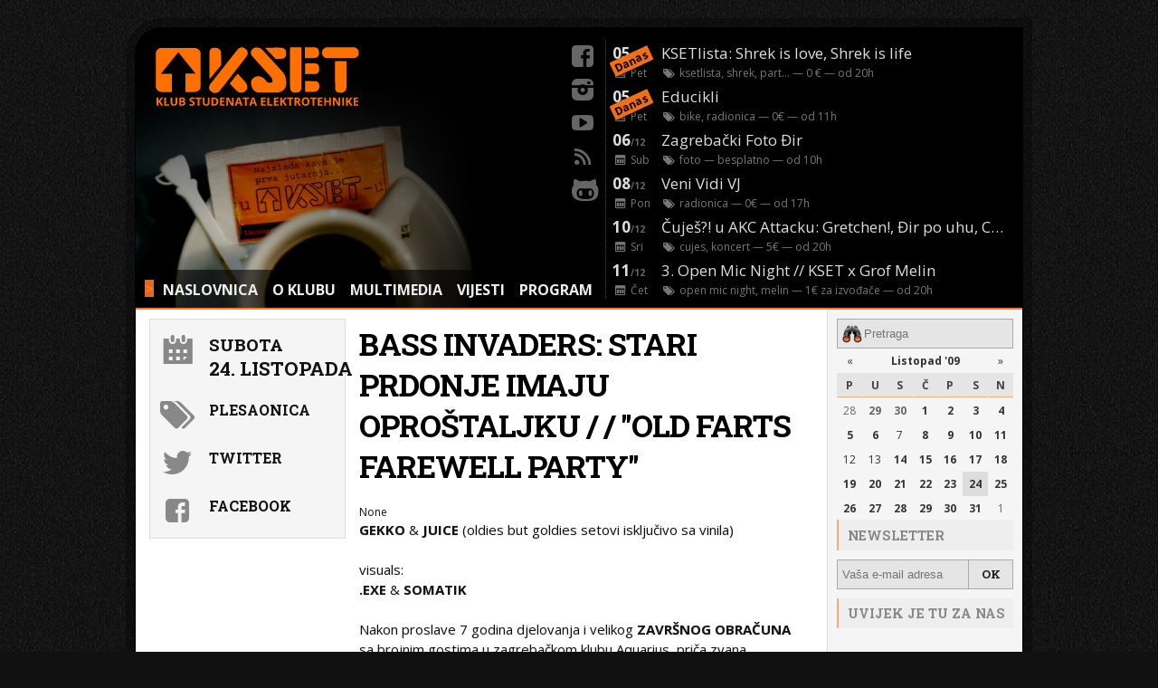

--- FILE ---
content_type: text/html; charset=utf-8
request_url: https://www.kset.org/dogadaj/2009-10-24-bass-invaders-stari-prdonje-imaju-oprostaljku-old-farts-farewell-party/
body_size: 18531
content:

<!DOCTYPE html>
<html class="no-js">
<head>
    

    
<meta property="og:title" content="Bass Invaders: Stari prdonje imaju oproštaljku / / &quot;Old farts farewell party&quot; " />
<meta property="og:type" content="event" />
<meta property="og:url" content="http://www.kset.org/dogadaj/2009-10-24-bass-invaders-stari-prdonje-imaju-oprostaljku-old-farts-farewell-party/" />
<meta property="og:description" content="
GEKKO &amp; JUICE (oldies but goldies setovi isključivo sa vinila)visuals:.EXE &amp; SOMATIKNakon proslave 7 godina djelovanja i velikog ZAVRŠNOG OBRAČUNA sa brojnim...
" />
<meta property="og:image" content="http://www.kset.org/media/" />


    <meta name="description"
          content="
GEKKO &amp; JUICE (oldies but goldies setovi isključivo sa vinila)visuals:.EXE &amp; SOMATIKNakon proslave 7 godina djelovanja i velikog ZAVRŠNOG OBRAČUNA sa brojnim...
">
    <meta name="keywords"
          content="event, kset, concert, nightlife, plesaonica">

    <meta http-equiv="X-UA-Compatible" content="IE=Edge"/>
    <meta http-equiv="Content-Type" content="text/html; charset=utf-8"/>
    <meta name="viewport" content="width=device-width, initial-scale=1.0, user-scalable=no">

    <link rel="stylesheet" href="/static/CACHE/css/826f0ed2148d.css" type="text/css" />


    <link rel="icon" type="image/vnd.microsoft.icon" href="/static/frontend/images/favicon.ico"/>
    <link rel="icon" type="image/png" href="/static/frontend/images/favicon.png"/>

    
    <title>KSET.org - Bass Invaders: Stari prdonje imaju oproštaljku / / &quot;Old farts farewell party&quot; </title>

    
        <link rel="alternate" type="application/rss+xml" title="Public Feeds" href="/feeds/rss/"/>
    
    <link href='//fonts.googleapis.com/css?family=Open+Sans:400italic,700italic,400,700|Roboto+Slab:700&subset=latin,latin-ext'
          rel='stylesheet' type='text/css'>

    <script type="text/javascript" src="/static/frontend/js/modernizr.custom.js"></script>
    

</head>

<body>

<div id="container" class="page-container">
    <div class="row">
        <div class="position-right localization-widget">
        </div>
    </div>

    <header id="header" class="page-header">
        <img src="/static/frontend/images/headers/kafa.jpg" id="header-pic" class="header-pic"/>

        <a href="/">
            <img width="230" src="/static/images/kset-logo.svg" id="kset-logo" class="logo"/>
        </a>

        <nav id="top-menu" class="page-nav top-menu">
            <code id="top-menu-prompt" class="top-menu-prompt">&gt;</code>
            
                
                <a href="/">NASLOVNICA</a>
                
                <a href="/club/">O KLUBU</a>
            
            
            <a href="/club/multimedia/">MULTIMEDIA</a>
            
            <a href="/arhiva/vijesti/">VIJESTI</a>
            
            <a href="/arhiva/dogadaji/">PROGRAM</a>

        </nav>

        <section id="social-stuff" class="header-social-links">
            <a href="http://www.facebook.com/KSETZg" title="Facebook" class="icon-facebook-rect"></a>
            <a href="https://www.instagram.com/klubkset/" title="Instagram" class="icon-instagram-filled"></a>
            <a href="http://www.youtube.com/user/KsetVideo" title="Youtube" class="icon-youtube-play"></a>
            <a href="/feeds/rss/" title="RSS" class="icon-rss"></a>
            <a href="https://github.com/kset" title="Github" class="icon-github"></a>
        </section>


        


<section id="header-scroll" class="header-scroll">
  <a id="header-scroll-control" class="header-scroll-control">+</a>
  <div id="header-scroll-viewport" class="header-scroll-viewport ">

    
    <div itemscope itemtype="http://schema.org/Event" >

    <a class="item" id="event-0" href="/dogadaj/2025-12-05-ksetlista-shrek-love-shrek-life/" title="KSETlista: Shrek is love, Shrek is life" itemprop="url">

      
        <img src="/media/uploads/program/_2025/2025_12_05-shrek_is_love_shrek_is_life_fb_thumb.jpg" class="scroll-thumb" />
      

      <div class="item-top">
        <time class="date" itemprop="startDate" datetime="2025-12-05">
            
            <span class="scroll-today">Danas</span>
            05<small>/12</small>
        </time>
        <span class="item-top-title" itemprop="name">KSETlista: Shrek is love, Shrek is life</span>
      </div>

      <div class="item-bottom">
        <div class="date icon-calendar"> Pet</div>
        <span class="tags icon-tags">
          
            ksetlista, shrek, part...
          
        </span>
         &mdash; 0 € 
         &mdash; od <time itemprop="doorTime">20</time>h 
      </div>

    </a>
    </div>
    
    <div itemscope itemtype="http://schema.org/Event" >

    <a class="item" id="event-1" href="/dogadaj/2025-12-05-educikli/" title="Educikli " itemprop="url">

      
        <img src="/media/uploads/program/_2025/2025_12_5_Educikli_fb_thumb.jpg" class="scroll-thumb" />
      

      <div class="item-top">
        <time class="date" itemprop="startDate" datetime="2025-12-05">
            
            <span class="scroll-today">Danas</span>
            05<small>/12</small>
        </time>
        <span class="item-top-title" itemprop="name">Educikli </span>
      </div>

      <div class="item-bottom">
        <div class="date icon-calendar"> Pet</div>
        <span class="tags icon-tags">
          
            bike, radionica
          
        </span>
         &mdash; 0€ 
         &mdash; od <time itemprop="doorTime">11</time>h 
      </div>

    </a>
    </div>
    
    <div itemscope itemtype="http://schema.org/Event" >

    <a class="item" id="event-2" href="/dogadaj/zagrebacki-foto-dir/" title="Zagrebački Foto Đir" itemprop="url">

      
        <img src="/media/uploads/program/_2025/2025_12_6-ZagrebackiFotoDir_fb_thumb.jpg" class="scroll-thumb" />
      

      <div class="item-top">
        <time class="date" itemprop="startDate" datetime="2025-12-06">
            
            
            06<small>/12</small>
        </time>
        <span class="item-top-title" itemprop="name">Zagrebački Foto Đir</span>
      </div>

      <div class="item-bottom">
        <div class="date icon-calendar"> Sub</div>
        <span class="tags icon-tags">
          
            foto
          
        </span>
         &mdash; besplatno 
         &mdash; od <time itemprop="doorTime">10</time>h 
      </div>

    </a>
    </div>
    
    <div itemscope itemtype="http://schema.org/Event" >

    <a class="item" id="event-3" href="/dogadaj/2025-12-08-veni-vidi-vj/" title="Veni Vidi VJ" itemprop="url">

      
        <img src="/media/uploads/program/_2025/2025_12_VeniVidiVj_fb_thumb.jpg" class="scroll-thumb" />
      

      <div class="item-top">
        <time class="date" itemprop="startDate" datetime="2025-12-08">
            
            
            08<small>/12</small>
        </time>
        <span class="item-top-title" itemprop="name">Veni Vidi VJ</span>
      </div>

      <div class="item-bottom">
        <div class="date icon-calendar"> Pon</div>
        <span class="tags icon-tags">
          
            radionica
          
        </span>
         &mdash; 0€ 
         &mdash; od <time itemprop="doorTime">17</time>h 
      </div>

    </a>
    </div>
    
    <div itemscope itemtype="http://schema.org/Event" >

    <a class="item" id="event-4" href="/dogadaj/2025-12-10-cujes-u-akc-attacku-gretchen-dir-po-uhu-colostrum/" title="Čuješ?! u AKC Attacku: Gretchen!, Đir po uhu, Colostrum" itemprop="url">

      
        <img src="/media/uploads/program/_2025/2025_12_10_cujes_fb_thumb.jpg" class="scroll-thumb" />
      

      <div class="item-top">
        <time class="date" itemprop="startDate" datetime="2025-12-10">
            
            
            10<small>/12</small>
        </time>
        <span class="item-top-title" itemprop="name">Čuješ?! u AKC Attacku: Gretchen!, Đir po uhu, Colostrum</span>
      </div>

      <div class="item-bottom">
        <div class="date icon-calendar"> Sri</div>
        <span class="tags icon-tags">
          
            cujes, koncert
          
        </span>
         &mdash; 5€ 
         &mdash; od <time itemprop="doorTime">20</time>h 
      </div>

    </a>
    </div>
    
    <div itemscope itemtype="http://schema.org/Event" >

    <a class="item" id="event-5" href="/dogadaj/2025-12-11-3-open-mic-night-kset-x-grof-melin/" title="3. Open Mic Night // KSET x Grof Melin" itemprop="url">

      
        <img src="/media/uploads/program/_2025/2025_12_11_3-Open-Mic-Night_fb_thumb.JPEG" class="scroll-thumb" />
      

      <div class="item-top">
        <time class="date" itemprop="startDate" datetime="2025-12-11">
            
            
            11<small>/12</small>
        </time>
        <span class="item-top-title" itemprop="name">3. Open Mic Night // KSET x Grof Melin</span>
      </div>

      <div class="item-bottom">
        <div class="date icon-calendar"> Čet</div>
        <span class="tags icon-tags">
          
            open mic night, melin
          
        </span>
         &mdash; 1€ za izvođače 
         &mdash; od <time itemprop="doorTime">20</time>h 
      </div>

    </a>
    </div>
    
    <div itemscope itemtype="http://schema.org/Event" >

    <a class="item" id="event-6" href="/dogadaj/2025-12-11-plocetvrtak-u-grifu/" title="Pločetvrtak u Grifu" itemprop="url">

      
        <img src="/media/uploads/program/_2025/2025_12_11-plocetvrtak_u_grifu_fb_thumb.jpg" class="scroll-thumb" />
      

      <div class="item-top">
        <time class="date" itemprop="startDate" datetime="2025-12-11">
            
            
            11<small>/12</small>
        </time>
        <span class="item-top-title" itemprop="name">Pločetvrtak u Grifu</span>
      </div>

      <div class="item-bottom">
        <div class="date icon-calendar"> Čet</div>
        <span class="tags icon-tags">
          
            pločetvrtak
          
        </span>
         &mdash; 0 € 
         &mdash; od <time itemprop="doorTime">18</time>h 
      </div>

    </a>
    </div>
    
    <div itemscope itemtype="http://schema.org/Event" >

    <a class="item" id="event-7" href="/dogadaj/2025-12-12-tech-talks-fer/" title="Tech Talks @ FER" itemprop="url">

      
        <img src="/media/uploads/program/_2025/2025_12_13-techtalk_fb_thumb.jpg" class="scroll-thumb" />
      

      <div class="item-top">
        <time class="date" itemprop="startDate" datetime="2025-12-12">
            
            
            12<small>/12</small>
        </time>
        <span class="item-top-title" itemprop="name">Tech Talks @ FER</span>
      </div>

      <div class="item-bottom">
        <div class="date icon-calendar"> Pet</div>
        <span class="tags icon-tags">
          
            dnevni, techtalk
          
        </span>
         &mdash; besplatno 
         &mdash; od <time itemprop="doorTime">12</time>h 
      </div>

    </a>
    </div>
    
    <div itemscope itemtype="http://schema.org/Event" >

    <a class="item" id="event-8" href="/dogadaj/2025-12-13-kset-x-volta-w-coido-it/" title="KSET X VOLTA w/ COIDO (IT)" itemprop="url">

      
        <img src="/media/uploads/program/_2025/2025-12-13-kset-x-volta-w-coido-it_fb_thumb.jpg" class="scroll-thumb" />
      

      <div class="item-top">
        <time class="date" itemprop="startDate" datetime="2025-12-13">
            
            
            13<small>/12</small>
        </time>
        <span class="item-top-title" itemprop="name">KSET X VOLTA w/ COIDO (IT)</span>
      </div>

      <div class="item-bottom">
        <div class="date icon-calendar"> Sub</div>
        <span class="tags icon-tags">
          
            koncert
          
        </span>
         &mdash; 12/15 € 
         &mdash; od <time itemprop="doorTime">23</time>h 
      </div>

    </a>
    </div>
    

  </div>

</section>


    </header>

    <section role="main" id="content" class="main clearfix">

        

    <section id="left" class="left-column">

        

  

<article class="item clearfix" itemscope itemtype="http://schema.org/Event">

  <section class="single-description">

    <h1 class="single-title" itemprop="name">Bass Invaders: Stari prdonje imaju oproštaljku / / &quot;Old farts farewell party&quot; </h1>



    <div itemprop="description">
      None
      <p><b>GEKKO</b> & <b>JUICE</b> (oldies but goldies setovi isključivo sa vinila)<br /><br />visuals:<br /><b>.EXE</b> & <b>SOMATIK</b><br /><br />Nakon proslave 7 godina djelovanja i velikog <b>ZAVRŠNOG OBRAČUNA</b> sa brojnim gostima u zagrebačkom klubu Aquarius, priča zvana <b>bassinvaders</b>! došla je do samoga kraja. Kao što je to neizbježno u svakoj epskoj priči koja imalo drži do sebe, tako i ovdje nakon kraja slijedi epilog. Za ovu priliku starci će se ponovo okupiti u svojoj originalnoj postavi: <b>.exe, Gekko, Juice i Somatik</b>. Zatvoriti će puni krug i napraviti neobaveznu zabavu onako kako su to radili u svojim davnim, iskonskim prapočecima.<br />DJ-i će obrisati prašinu sa starih dobrih vinila i vrtiti hitove uz koje smo se zajedno znojili, mrdali guzice i bezbrižno ispijali hektolitre piva ... pa ćemo sve to ponoviti još jedan, posljednji put - riječima Rajka Dujmića "<b>za ona dobra, dobra, dobra, stara vremena</b>". Dođite. <br /><br />Ulaz besplatan uz predočenje ulaznice za ZAVRŠNI OBRAČUN 16.10. Za ostale će na ulazu biti u prodaji ograničen broj karata po cijeni od <b>20kn</b>.</p>
    </div>

  </section>




  <section class="single-thumb">
    


    <div class="single-date single-details icon-calendar-inv">
      <time itemprop="startDate" datetime="2009-10-24T" >
        <div class="single-date-day">Subota</div>
        <div class="single-date-date">24. listopada</div>
        <div></div>
      </time>
    </div>

    <div class="single-tags single-details icon-tags">plesaonica </div>

    <section class="share-buttons">

      <a href="http://twitter.com/home?status=http://www.kset.org/dogadaj/2009-10-24-bass-invaders-stari-prdonje-imaju-oprostaljku-old-farts-farewell-party/" class="share-btn shareTw single-details icon-twitter-bird">Twitter</a>
      
        <a href="http://www.facebook.com/sharer.php?u=http://www.kset.org/dogadaj/2009-10-24-bass-invaders-stari-prdonje-imaju-oprostaljku-old-farts-farewell-party/" class="share-btn shareFb single-details icon-facebook-rect">Facebook</a>
      
    </section>

  </section>

</article>




    </section>

    <aside id="right" class="right-column">

        <div class="search-box">
            <form id="form-search" class="form-search" method="GET" action="/trazi/">
                <input id="input-search" class="input-search" type="text" name="query" placeholder="Pretraga"/>
            </form>
        </div>

        <div class="vsep"></div>

        <div class="calendar-box">
            <div id="calendar" class="calendar"></div>
        </div>

        <div class="vsep"></div>

        <div class="newsletter-box">

            <h3 class="right-box-title">Newsletter</h3>

            <form id="form-newsletter" class="form-newsletter">
                <input type='hidden' name='csrfmiddlewaretoken' value='PHUc4betH6rjW39SeyGTprTtMpTeAu6D' />

                <input type="text" name="email" id="newsletter-subscription" class="newsletter-subscription"
                       
                       placeholder="Vaša e-mail adresa"/>
                <input type="button" id="newsletter-submit" class="newsletter-submit" value="OK"/>
                <!-- TODO: CAPTCHA -->
            </form>

            
            <p id="newsletter-message" style="text-weight: bold; display: none;">Poruka!</p>
        </div>

        <div class="vsep"></div>

        

        

        <div class="fer-box">
            
            <h3 class="right-box-title">Uvijek je tu za nas</h3>

            <a href="http://www.fer.hr/" class="logo-fer">
                <img src="/static/images/logos/fer.png" alt="Fakultet elektrotehnike i računarstva">
                
                <p>Fakultet elektrotehnike <br> i računarstva</p>
            </a>
        </div>

        <div class="vsep"></div>

        <div class="a1-box">
            
            <h3 class="right-box-title">Daje nam pristup internetu</h3>

            <a href="https://www.a1.hr/" class="logo-a1">
                <img src="/static/images/logos/a1.png" alt="A1">
                <p>A1</p>
            </a>
        </div>

        <div class="vsep"></div>

        <div class="uticnice-box">
            
            <h3 class="right-box-title">Utičnice</h3>

      <p>
        <a href="http://www.sczg.unizg.hr/" target="_blank">Studentski centar</a><br />
        <a href="https://szzg.unizg.hr/" target="_blank">Studentski zbor</a><br />
        <a href="http://www.trecisvijet.com/" target="_blank">Treći svijet</a><br />
        <a href="http://www.perun.hr/" target="_blank">Perun.hr</a><br />
        <a href="http://www.soundguardian.com/" target="_blank">SoundGuardian</a><br />
        <a href="http://www.sound-report.com/" target="_blank">Sound Report</a><br />
        <a href="http://music-box.hr/" target="_blank">Music Box</a><br />
        <a href="https://www.pivovara-medvedgrad.hr/" target="_blank">Pivovara Medvedgrad</a><br />
        <a href="http://www.rockmark.hr/" target="_blank">Rockmark</a><br />
        <a href="http://www.dirtyoldempire.com/" target="_blank">Dirty Old Empire</a><br />
        <a href="https://www.facebook.com/nisamtapir/" target="_blank">Nisam Tapir.</a><br /><!--  -->
        <a href="http://www.carnet.hr/" target="_blank">CARNet</a><br />
        <a href="http://www.kst.org.rs/" target="_blank">Klub Studenata Tehnike</a><br />
      </p>
    </div>

</aside>






    </section>
</div>


<script type="text/javascript" src="/static/CACHE/js/66e86ac7e499.js"></script>

<!-- Google analytics -->
<script type="text/javascript">

    var _gaq = _gaq || [];
    _gaq.push(['_setAccount', 'UA-20067825-1']);
    _gaq.push(['_trackPageview']);

    (function () {
        var ga = document.createElement('script');
        ga.type = 'text/javascript';
        ga.async = true;
        ga.src = ('https:' == document.location.protocol ? 'https://ssl' : 'http://www') + '.google-analytics.com/ga.js';
        var s = document.getElementsByTagName('script')[0];
        s.parentNode.insertBefore(ga, s);
    })();

</script>

<script>
    function change_language($language) {
        $("#language-value").attr("value", $language);
        $("#change-language-form").submit();
    }
    ;
</script>


</body>

</html>



--- FILE ---
content_type: text/html; charset=utf-8
request_url: https://www.kset.org/kalendar/
body_size: 2639
content:

<a id="cal_prev_month" href="javascript:GetCalendar(2009,9,30)">&laquo;</a>
<a href="#" class="month">Listopad &#39;09</a>
<a id="cal_next_month" href="javascript:GetCalendar(2009,11,01)">&raquo;</a>

<span>P</span>
<span>U</span>
<span>S</span>
<span>Č</span>
<span>P</span>
<span>S</span>
<span>N</span>



<a href="/dogadaji/2009-09-28/" class="date-2009-09-28 out-month ">28</a>



<a href="/dogadaji/2009-09-29/" class="date-2009-09-29 out-month reserved ">29</a>



<a href="/dogadaji/2009-09-30/" class="date-2009-09-30 out-month reserved ">30</a>



<a href="/dogadaji/2009-10-01/" class="date-2009-10-01 reserved ">1</a>



<a href="/dogadaji/2009-10-02/" class="date-2009-10-02 reserved ">2</a>



<a href="/dogadaji/2009-10-03/" class="date-2009-10-03 reserved ">3</a>



<a href="/dogadaji/2009-10-04/" class="date-2009-10-04 reserved ">4</a>



<a href="/dogadaji/2009-10-05/" class="date-2009-10-05 reserved ">5</a>



<a href="/dogadaji/2009-10-06/" class="date-2009-10-06 reserved ">6</a>



<a href="/dogadaji/2009-10-07/" class="date-2009-10-07 ">7</a>



<a href="/dogadaji/2009-10-08/" class="date-2009-10-08 reserved ">8</a>



<a href="/dogadaji/2009-10-09/" class="date-2009-10-09 reserved ">9</a>



<a href="/dogadaji/2009-10-10/" class="date-2009-10-10 reserved ">10</a>



<a href="/dogadaji/2009-10-11/" class="date-2009-10-11 reserved ">11</a>



<a href="/dogadaji/2009-10-12/" class="date-2009-10-12 ">12</a>



<a href="/dogadaji/2009-10-13/" class="date-2009-10-13 ">13</a>



<a href="/dogadaji/2009-10-14/" class="date-2009-10-14 reserved ">14</a>



<a href="/dogadaji/2009-10-15/" class="date-2009-10-15 reserved ">15</a>



<a href="/dogadaji/2009-10-16/" class="date-2009-10-16 reserved ">16</a>



<a href="/dogadaji/2009-10-17/" class="date-2009-10-17 reserved ">17</a>



<a href="/dogadaji/2009-10-18/" class="date-2009-10-18 reserved ">18</a>



<a href="/dogadaji/2009-10-19/" class="date-2009-10-19 reserved ">19</a>



<a href="/dogadaji/2009-10-20/" class="date-2009-10-20 reserved ">20</a>



<a href="/dogadaji/2009-10-21/" class="date-2009-10-21 reserved ">21</a>



<a href="/dogadaji/2009-10-22/" class="date-2009-10-22 reserved ">22</a>



<a href="/dogadaji/2009-10-23/" class="date-2009-10-23 reserved ">23</a>



<a href="/dogadaji/2009-10-24/" class="date-2009-10-24 reserved ">24</a>



<a href="/dogadaji/2009-10-25/" class="date-2009-10-25 reserved ">25</a>



<a href="/dogadaji/2009-10-26/" class="date-2009-10-26 reserved ">26</a>



<a href="/dogadaji/2009-10-27/" class="date-2009-10-27 reserved ">27</a>



<a href="/dogadaji/2009-10-28/" class="date-2009-10-28 reserved ">28</a>



<a href="/dogadaji/2009-10-29/" class="date-2009-10-29 reserved ">29</a>



<a href="/dogadaji/2009-10-30/" class="date-2009-10-30 reserved ">30</a>



<a href="/dogadaji/2009-10-31/" class="date-2009-10-31 reserved ">31</a>



<a href="/dogadaji/2009-11-01/" class="date-2009-11-01 out-month ">1</a>




--- FILE ---
content_type: text/css
request_url: https://www.kset.org/static/CACHE/css/826f0ed2148d.css
body_size: 36030
content:
@charset "UTF-8";@font-face{font-family:'13204804';src:url('/static/frontend/fonts/13204804.eot?91699305&f698facde5dd');src:url('/static/frontend/fonts/13204804.eot?91699305&f698facde5dd#iefix') format('embedded-opentype'),url('/static/frontend/fonts/13204804.woff?91699305&f698facde5dd') format('woff'),url('/static/frontend/fonts/13204804.ttf?91699305&f698facde5dd') format('truetype'),url('/static/frontend/fonts/13204804.svg?91699305&f698facde5dd#13204804') format('svg');font-weight:normal;font-style:normal}[class^="icon-"]:before,[class*=" icon-"]:before{font-family:"13204804";font-style:normal;font-weight:normal;speak:none;display:inline-block;text-decoration:inherit;width:1em;margin-right:.2em;text-align:center;font-variant:normal;text-transform:none;line-height:1em;margin-left:.2em}.icon-search:before{content:'\e813'}.icon-right-open:before{content:'\e814'}.icon-camera:before{content:'\e810'}.icon-tags:before{content:'\e800'}.icon-left-open:before{content:'\e812'}.icon-align-left:before{content:'\e808'}.icon-terminal:before{content:'\e815'}.icon-youtube-play:before{content:'\e801'}.icon-menu:before{content:'\e80f'}.icon-chat:before{content:'\e802'}.icon-newspaper:before{content:'\e803'}.icon-picture:before{content:'\e811'}.icon-article:before{content:'\e804'}.icon-calendar-inv:before{content:'\e805'}.icon-sun-inv:before{content:'\e807'}.icon-moon-inv:before{content:'\e806'}.icon-calendar:before{content:'\e809'}.icon-facebook-rect:before{content:'\e80b'}.icon-twitter-bird:before{content:'\e80c'}.icon-github:before{content:'\e80d'}.icon-lastfm:before{content:'\e80e'}.icon-rss:before{content:'\e80a'}.icon-instagram-filled:before{content:'\f31f'}.ps-container .ps-scrollbar-x-rail{display:none}.ps-container .ps-scrollbar-y-rail{position:absolute;right:0;width:14px;-webkit-border-radius:4px;-moz-border-radius:4px;border-radius:4px;opacity:0;filter:alpha(opacity = 0);-o-transition:background-color .2s linear,opacity .2s linear;-webkit-transition:background-color.2s linear,opacity .2s linear;-moz-transition:background-color .2s linear,opacity .2s linear;transition:background-color .2s linear,opacity .2s linear}.ps-container:hover .ps-scrollbar-y-rail{opacity:.6;filter:alpha(opacity = 60)}.ps-scrollbar-y-rail.in-scrolling{opacity:.9;filter:alpha(opacity = 90)}.ps-scrollbar-y{position:absolute;right:0;width:8px;background-color:#333;-webkit-border-radius:4px;-moz-border-radius:4px;border-radius:4px;-o-transition:background-color .2s linear,width .2s linear;-webkit-transition:background-color .2s linear,width .2s linear;-moz-transition:background-color .2s linear,width .2s linear;transition:background-color .2s linear,width .2s linear}.ps-container .ps-scrollbar-y-rail:hover .ps-scrollbar-y,.ps-container .ps-scrollbar-y-rail.hover .ps-scrollbar-y{background-color:#999;width:14px}body{font-family:'Open Sans','Droid Sans',Verdana,sans-serif,arial;margin:0;font-size:14px;background:#111 url('/static/frontend/images/bg.png?f698facde5dd');height:100%}::selection{background:rgba(254,121,41,0.7)}.clearfix:after{content:".";display:block;clear:both;visibility:hidden;line-height:0;height:0}.clearfix{width:auto}html[xmlns] .clearfix{display:block}* html .clearfix{height:1%}.hide{display:none}td{vertical-align:top}a{color:#F37F39;text-decoration:none}ul{list-style-image:url('/static/frontend/css/sqpurple.gif')}img{max-width:100%;border:0}input{background:#E5E5E5;border:1px solid #aaa;margin:0;outline:none;-webkit-transition:all .2s;-moz-transition:all .2s;-ms-transition:all .2s;-o-transition:all .2s;transition:all .2s}input:hover,input:focus{border-color:#E48145;background-color:#FFF}.vsep{clear:both}a:hover{text-decoration:underline}.page-container{background:#000;max-width:980px;margin:30px auto 40px;padding:5px 1px 2px;border-top-left-radius:30px;box-shadow:0 0 0 10px rgba(0,0,0,0.3)}.orange{color:#E48145}.footer{font-size:12px;padding:5px 0;text-align:center;color:#bbb;background:#000}.page-header{position:relative;height:300px;letter-spacing:0;overflow:hidden;padding:0 10px}.header-pic{position:absolute;top:5px;left:0;border-radius:20px 0 0 0}.position-right{margin-left:auto;margin-right:0}.localization-widget{margin-right:10px;margin-top:5px;width:100px;text-align:right;text-transform:uppercase}.language-select{text-transform:uppercase;padding:3px;background-color:#fe7929;color:black;text-shadow:0 1px 2px rgba(0,0,0,0.25);border:0;cursor:pointer}.logo{float:left;margin:10px;position:relative;z-index:2}.header-social-links{font-size:24px;position:absolute;top:5px;right:47%;line-height:24px;width:50px;z-index:100}.header-social-links a{margin-bottom:9px;padding:5px;display:block;color:#666;line-height:22px;min-width:28px;height:18px;text-align:center;border-radius:5px;text-shadow:0 0 5px black;background:rgba(33,33,33,0.0);-webkit-transition:.2s ease-in;-moz-transition:.2s ease-in;-o-transition:.2s ease-in;-ms-transition:.2s ease-in;transition:.2s ease-in}.header-social-links a:hover{text-decoration:none;color:#fff;text-shadow:0 0 6px #eee,0 0 2px black}.header-scroll{position:relative;float:right;width:450px;height:285px;margin-top:5px;margin-right:0;max-width:48%;overflow:hidden;border-left:1px dotted #444}.header-scrollbar{position:absolute;top:0;right:0;width:2px;background:rgba(255,255,255,0);height:100%;z-index:100;-webkit-transition:.2s ease-in-out;-moz-transition:.2s ease-in-out;-o-transition:.2s ease-in-out;-ms-transition:.2s ease-in-out;transition:.2s ease-in-out}.header-scroll:hover .header-scrollbar{background:rgba(255,255,255,0.5)}.header-scroll-viewport{position:relative;overflow-x:hidden}.header-scroll-viewport-empty:before{position:absolute;content:'☹';top:10px;left:0;right:0;text-align:center;color:#111;font-size:200px}.header-scroll .item{display:block;font-size:17px;color:#ddd;padding:2px 0 2px;border-bottom:1px solid #000;position:relative;-webkit-transition:.2s ease-out;-moz-transition:.2s ease-out;-ms-transition:.2s ease-out;-o-transition:.2s ease-out;transition:.2s ease-out}.header-scroll .item:hover{background:#171717;border-bottom:1px solid #803d15;text-decoration:none}.no-csstransforms .header-scroll .item:hover{margin-left:50px}.header-scroll .item:hover{-webkit-transform:translate3d(50px,0,0);-moz-transform:translate3d(50px,0,0);-ms-transform:translate3d(50px,0,0);-o-transform:translate3d(50px,0,0);transform:translate3d(50px,0,0)}.scroll-today{display:block;position:absolute;z-index:85;top:-28px;margin-left:-5px;background-color:#F16F18;color:#000;font-size:12px;padding:0 3px;text-shadow:0 1px 0 rgba(0,0,0,0.1);box-shadow:0 1px 1px rgba(0,0,0,0.7);-webkit-border-radius:1px;border-radius:1px;-webkit-transform:translate(3px,42px) rotate(-25deg);-moz-transform:translate(3px,42px) rotate(-25deg);-ms-transform:translate(3px,42px) rotate(-25deg);-o-transform:translate(3px,42px) rotate(-25deg);transform:translate(3px,42px) rotate(-25deg)}.scroll-thumb{position:absolute;top:0;height:47px;border-bottom:1px solid #803d15;border-radius:3px 0 0 0;width:47px;opacity:1;left:-47px;background:#171717}.header-scroll .item-top-title{color:#ddd;text-decoration:none;display:inline-block;width:86%;overflow:hidden;text-overflow:ellipsis;white-space:nowrap}.header-scroll .item:hover .item-top-title{color:#fff}.header-scroll .item-top{height:25px;overflow:hidden;white-space:nowrap}.header-scroll .item-top .date{font-weight:bold;width:50px;height:22px;text-align:left;padding-left:7px;display:inline-block;vertical-align:top}.item-top .date small{font-size:10px;color:#666;margin-right:-4px}.header-scroll .item-bottom{height:18px;font-size:12px;color:#777}.header-scroll .item-bottom .date{float:left;width:36px;padding-right:18px;padding-left:7px;white-space:nowrap}.header-scroll-control{display:none}.page-nav{position:absolute;bottom:0;left:0;line-height:40px;font-size:16px;font-weight:bold;background:#000;background:rgba(0,0,0,0.6);max-width:53%;overflow:hidden;text-align:center;white-space:nowrap}.page-nav a{color:#eee;padding:3px 6px 6px;text-decoration:none;vertical-align:middle;-webkit-transition:all .2s;-moz-transition:all .2s;-o-transition:all .2s;-ms-transition:all .2s;transition:all .2s}.page-nav a:hover{color:#fe7929;text-decoration:none}.top-menu-prompt{color:#fe7929;margin-left:10px;display:inline;-webkit-animation:promt-blink 1s ease-out 0s infinite reverse;-moz-animation:promt-blink 1s ease-out 0s infinite reverse;-o-animation:promt-blink 1s ease-out 0s infinite reverse;animation:promt-blink 1s ease-out 0s infinite reverse}@-webkit-keyframes promt-blink{from{background-color:transparent}to{background-color:#fe7929}}@-moz-keyframes promt-blink{from{background-color:transparent}to{background-color:#fe7929}}@-o-keyframes promt-blink{from{background-color:transparent}to{background-color:#fe7929}}@keyframes promt-blink{from{background-color:transparent}to{background-color:#fe7929}}.main{position:relative;background:#fff;font-size:12px;color:#111;padding:0;border-bottom:2px solid #FE7929;border-top:2px solid #FE7929}.left-column p{margin:0 0 .6em;line-height:22px;font-size:15px;text-shadow:0 1px 2px rgba(20,20,20,0.12)}.left-column p img{max-width:50%;margin-right:30px;height:auto;float:left}h1{font-size:18px;margin:0 0 10px}h2{font-size:14px;margin:0 0 5px}h3{font-size:11px;margin:0 0 0}.main .hMenu{margin-top:10px}.logo-fer{display:block;padding:0 20px;text-align:center}.logo-fer img{width:150px}.logo-fer:hover{opacity:.9}.logo-a1{display:block;padding:0 20px;text-align:center}.logo-a1 img{width:120px}.logo-a1:hover{opacity:.9}.left-column{-webkit-box-sizing:border-box;-moz-box-sizing:border-box;box-sizing:border-box;width:77%;float:left;padding:15px;padding-top:10px}.left-column h1{letter-spacing:-1px}.club-left{width:60%}.left-column.club-left p{margin:.7em 0;font-size:15px;line-height:24px}div.clear+div.left-column{margin:1.5em 18px .25em 12px;padding-bottom:.5em;border-bottom:2px solid #CCC;width:auto}.news-box{position:relative}.news-header{text-transform:uppercase;font-size:25px;font-weight:normal;background:#F6F6F6;padding:2px 10px;color:#252525;border-left:4px solid #F7AC7B;text-shadow:1px 1px 2px #fff;-webkit-transition:all .35s;-moz-transition:all .35s;-o-transition:all .35s;-ms-transition:all .35s;transition:all .35s}.news-header:before{float:right;vertical-align:middle;line-height:36px;color:#aaa;-webkit-transition:all .35s;-moz-transition:all .35s;-o-transition:all .35s;-ms-transition:all .35s;transition:all .35s}.news-box:hover .news-header:after{color:#666}.news-box:hover .news-header{border-left-width:10px}.news-item{-webkit-box-sizing:border-box;-moz-box-sizing:border-box;box-sizing:border-box;position:relative;margin-bottom:10px;border-bottom:1px dotted #fff;padding-bottom:5px;width:48.5%;float:left}.news-item.even{margin-right:3%}.news-item-title{font-family:'roboto slab',sans-serif;font-size:28px;color:#282828;text-transform:uppercase;font-weight:bold;line-height:33px;margin-bottom:0}.news-item-title a{color:inherit;display:block;padding:6px 10px;margin-left:-10px;margin-right:-10px;margin-bottom:0;-webkit-transition:-webkit-transform .15s linear;-moz-transition:-moz-transform .15s linear;-ms-transition:-ms-transform .15s linear;-o-transition:-o-transform .15s linear;transition:transform .15s linear}.news-item-title a:hover{text-decoration:none;background-color:#F1783F;color:#fff;box-shadow:0 2px 2px -1px rgba(0,0,0,0.3),0 1px 0 0 rgba(0,0,0,0.3);-webkit-transform:scale(1.05);-moz-transform:scale(1.05);-ms-transform:scale(1.05);-o-transform:scale(1.05);transform:scale(1.05)}.news-item-0,.news-item.even:last-child{width:100%;margin-right:2%;padding-bottom:15px}.news-item-thumb{position:absolute;width:25%;float:left;padding-right:10px;-webkit-box-sizing:border-box;-moz-box-sizing:border-box;box-sizing:border-box}.news-item-description{clear:both}.news-item.even:last-child .news-item-description,.news-item-0 .news-item-description,.news-item-title{width:75%;float:right;clear:none;-webkit-box-sizing:border-box;-moz-box-sizing:border-box;box-sizing:border-box}.news-item-text p{overflow:hidden;text-overflow:ellipsis}.news-item-date{font-weight:bold;font-family:'roboto slab',sans-serif;padding:0 0 5px;font-size:14px;text-align:left;text-transform:uppercase}.news-item-date:before{-webkit-box-sizing:border-box;-moz-box-sizing:border-box;box-sizing:border-box;color:#A2470C;display:inline-block;font-size:18px;font-style:normal;line-height:25px;height:26px;width:26px;text-align:center;font-weight:normal;margin-right:10px;background:#F7AC7B}.readmore{font-size:12px;font-weight:bold;letter-spacing:1px;font-family:'Roboto slab';text-transform:uppercase;display:inline-block;padding:3px;margin:3px -3px 3px}.readmore:hover{text-decoration:none;color:#fff;background:#333}.archive-table{font-size:14px;line-height:23px;padding-top:5px}.archive-table td{padding:3px 0}.archive-date{width:90px}.single-item+.single-item{border-top:1px dashed #aaa;padding-top:10px;margin-top:15px}.single-title{font-family:'Roboto slab',sans-serif;font-size:34px;color:#000;text-transform:uppercase;padding:5px 0;margin-bottom:15px}.single-thumb{-webkit-box-sizing:border-box;-moz-box-sizing:border-box;box-sizing:border-box;position:relative;float:left;width:30%;padding:5px;background:#F5F5F5;border:1px solid #ddd}.single-thumb img{margin-bottom:10px}.single-date{clear:both;font-family:'Roboto slab',sans-serif;font-size:16px;padding-bottom:10px;margin-top:10px;margin-bottom:10px;text-transform:uppercase}.single-details{clear:both;font-family:'Roboto slab',sans-serif;font-size:16px;padding-left:60px;margin:0;text-transform:uppercase;line-height:26px;padding-top:10px}.single-date time{display:block}.single-date-day{font-size:19px}.single-date-date{font-size:21px;white-space:nowrap}.single-description{-webkit-box-sizing:border-box;-moz-box-sizing:border-box;box-sizing:border-box;padding-left:15px;width:70%;float:right;padding-bottom:50px}.single-details:before{color:#888;display:block;float:left;margin-left:-60px;width:50px;font-weight:normal;font-size:36px;padding-right:10px;padding-top:3px;border-top:none;font-style:normal;text-align:center;line-height:50px;margin-top:-10px;margin-right:0}.share-btn{color:#111;display:block;margin:0}.share-btn:hover{text-decoration:none;color:#E48145}.share-btn:before{font-size:26px}.right-column{-webkit-box-sizing:border-box;-moz-box-sizing:border-box;box-sizing:border-box;color:#333;float:right;width:22%;padding:10px;border-left:1px solid #ddd;border-bottom:1px solid #ddd;background:#f5f5f5}.right-box-title{margin-top:10px;padding-top:.5em;padding-bottom:.5em;padding-left:10px;border-left:2px solid #F7AC7B;font-size:1.2em;background:#eee;text-transform:uppercase;color:#888;font-weight:bold;font-family:Roboto slab;margin-bottom:10px}.right-box-title:first-child{margin-top:0}.club-right{width:40%}.right-column table{font-size:1em;width:100%;text-align:left}.right-column td:first-child{padding-right:10px}.right-column p{margin:0 0 10px}.right-column .fer-box{padding-top:10px}.right-column .a1-box{padding-top:10px}.right-box a{padding-top:10px;position:relative;display:block;overflow:hidden}.gallery-box a:before{position:absolute;display:block;right:6px;top:10px;width:20px;height:20px;background:rgba(33,33,33,0.4);border-radius:0 0 0 7px;padding:5px;font-size:20px;color:white;z-index:100}.gallery-box a:hover:before{color:#ccc}.form-search{display:block}.form-search:hover{border-color:#E48145}.input-search{-webkit-box-sizing:border-box;-moz-box-sizing:border-box;box-sizing:border-box;background:url('/static/frontend/images/search.png?f698facde5dd') no-repeat 5px center #E5E5E5;color:#222;width:100%;padding:5px 5px 5px 29px;line-height:1.6em;font-size:1.1em;-webkit-transition:all .3s;-moz-transition:all .3s;-o-transition:all .3s;-ms-transition:all .3s;transition:all .3s}.input-search:focus{background-position:-30px center;padding-left:5px}.form-search img{vertical-align:text-top;padding:0 3px}.form-newsletter{display:block;padding-bottom:32px}.newsletter-subscription{float:left;display:block;-webkit-box-sizing:border-box;-moz-box-sizing:border-box;box-sizing:border-box;width:75%;color:#222;margin:0;padding:5px;line-height:1.6em;font-size:1.1em;-webkit-transition:all .3s;-moz-transition:all .3s;-o-transition:all .3s;-ms-transition:all .3s;transition:all .3s}.newsletter-submit{border-left:none;float:right;display:block;font-weight:bold;font-family:Roboto Slab;line-height:1.6em;font-size:1.1em;text-align:center;-webkit-box-sizing:border-box;-moz-box-sizing:border-box;box-sizing:border-box;width:25%;margin:0;color:#222;padding:5px;cursor:pointer}.right-column-klub{font-size:12px;color:#333;float:right;width:400px;margin-right:10px}.right-subcolumn-club{-webkit-box-sizing:border-box;-moz-box-sizing:border-box;box-sizing:border-box;width:50%;padding:0 10px 0 0;float:left}.right-column-col2-klub{float:right;padding:0 0 0 10px}.kset-opened-text{font-size:12px;font-weight:bold;color:#000}.right-column-col1-klub .vsep{clear:left}.right-column-klub table{font-size:11px}.right-column-klub h1{font-family:arial,helvetica,sans-serif;font-size:10px;color:#555;padding:10px 0 3px 5px}.cellmenu a{display:block;float:left;width:80px;max-width:46%;height:60px;border:1px solid #ccc;margin:5px 0 0 2px;position:relative;-webkit-transition:all .2s;-moz-transition:all .2s;-ms-transition:all .2s;-o-transition:all .2s;transition:all .2s}.cellmenu a:nth-child(2n){float:right}.cellmenu .text{display:block;position:absolute;bottom:0;right:0;left:0;padding:2px 3px;color:#fff;font-size:11px;background-color:rgba(0,0,0,0.8);-webkit-transition:all .2s;-moz-transition:all .2s;-ms-transition:all .2s;-o-transition:all .2s;transition:all .2s}.cellmenu a:hover{text-decoration:none;border:1px solid #fe7929}.cellmenu a:hover .text{background:#000}.calendar-box{position:relative}.calendar-tooltip{display:none;position:absolute;top:0;left:0;background:#111;background:rgba(0,0,0,0.9);border-left:2px solid #E48145;padding:5px 7px;color:#fff;font-size:14px;white-space:nowrap}.calendar-tooltip:before{content:"";display:block;position:absolute;left:10px;top:-5px;margin-left:-2px;width:0;height:0;border-left:5px solid transparent;border-right:5px solid transparent;border-bottom:5px solid black;border-bottom:5px solid rgba(0,0,0,0.9)}.calendar{text-align:center}.calendar span{-webkit-box-sizing:border-box;-moz-box-sizing:border-box;box-sizing:border-box;float:left;display:block;width:14.285714285%;padding:2% 0;font-weight:bold;color:#444;background-color:#e5e5e5;border:1px solid transparent;border-bottom:1px solid #f7ac7b;margin-bottom:2px}.calendar a{-webkit-box-sizing:border-box;-moz-box-sizing:border-box;box-sizing:border-box;float:left;display:block;width:14.285714285%;padding:2% 0;color:#333;border:1px solid transparent}.calendar a:hover{font-weight:bold;background:#ddd;text-decoration:none}.calendar .current{background:#ddd}.calendar .reserved{font-weight:bold}.calendar .out-month{color:#666}.calendar .today{border:1px solid #999}.calendar .month{width:71.428571428%;font-weight:bold;-webkit-box-sizing:border-box;-moz-box-sizing:border-box;box-sizing:border-box}.gallery{padding:10px}.clear{clear:left}.gallery-menu{font-size:14px;padding-bottom:10px}.gallery-month{clear:left}.stream{text-align:center;position:relative;margin:0 1% 5px}.stream-title{font-size:24px;position:absolute;background:rgba(0,0,0,0.8);color:#fff;left:0;top:0;font-family:Roboto Slab;margin:10px 1%;padding:10px 15px}video{max-width:100%;height:auto}.gallery-type-box{-webkit-box-sizing:border-box;-moz-box-sizing:border-box;box-sizing:border-box;position:relative;float:left;margin:1%;width:48%;overflow:hidden;text-align:center}.gallery-type-box a{display:block;color:#000;text-decoration:none!important}.gallery-type-text{padding:5px 10px 10px;position:absolute;z-index:100;top:50%;left:50%;margin-left:-170px;color:#fff;white-space:nowrap;background:rgba(0,0,0,0.8);width:320px;-webkit-transition:all .4s ease;-moz-transition:all .4s ease;-ms-transition:all .4s ease;-o-transition:all .4s ease;transition:all .4s ease}.gallery-type-title{font-size:30px;font-family:'Roboto slab'}.gallery-type-subtitle{font-size:12px}.gallery-type-box img{width:100%;opacity:.9;-webkit-backface-visibility:hidden;-webkit-transform:translateZ(0) scale(1.0,1.0);-webkit-transition:all .4s ease;-moz-transition:all .4s ease;-ms-transition:all .4s ease;-o-transition:all .4s ease;transition:all .4s ease}.gallery-type-box:hover .gallery-type-text{background:rgba(0,0,0,0.95)}.gallery-type-box:hover img{opacity:1}.gallery-welcome{border-top:1px dashed #333;padding:1em 10px;margin:1em 12px;clear:both}.gallery-welcome-title{font-size:26px;font-family:Roboto Slab}.gallery-welcome-version{font-family:monospace;font-size:18px}.gallery-welcome p{font-size:1.2em;line-height:1.5em}.gallery-welcome p span{float:right;margin-top:-3em}.gallery-menu-title{font-size:16px;text-transform:uppercase}.gallery-albums-wrapper{margin:0 -5px}.gallery-years{float:right;font-size:14px;font-family:Roboto Slab;text-align:left;line-height:20px;padding-left:70px}.gallery-year{display:inline-block;padding:2px 5px;margin:5px 0;background:#fafafa;box-shadow:0 1px 1px -1px rgba(0,0,0,0.4);color:#333;-webkit-transition:all .2s;-moz-transition:all .2s;-ms-transition:all .2s;-o-transition:all .2s;transition:all .2s}.gallery-year-active{box-shadow:0 1px 1px -1px rgba(0,0,0,0);background:transparent;color:#777}.gallery-year:hover{color:#F37F39;background:#fff;box-shadow:0 1px 1px -1px rgba(0,0,0,0);text-decoration:none}.gallery-month-title{color:#555;clear:both;text-transform:uppercase;font-size:14px;margin:5px 5px 5px;padding:5px 10px;font-size:16px;border-left:3px solid #F37F39}.gallery-top-title{color:#111;font-size:20px;margin-top:5px;padding:0 10px;text-transform:none;font-family:Roboto Slab;background:#f5f5f5;min-height:36px;line-height:36px;position:relative}.gallery-top-title-text{padding-left:75px;display:block}.gallery-backlink{position:absolute;left:0;top:0;height:100%;float:left;color:#000;border-right:2px solid #fff;height:36px;line-height:36px;margin-left:0;display:inline-block;font-weight:bold;text-transform:uppercase;padding-right:10px}.gallery-backlink:hover{color:#fff;background:#F37F39;text-decoration:none;-webkit-transition:all .2s;-moz-transition:all .2s;-ms-transition:all .2s;-o-transition:all .2s;transition:all .2s}.m-album{-webkit-box-sizing:border-box;-moz-box-sizing:border-box;box-sizing:border-box;width:33.333%;display:block;margin:0;border:10px solid #fff;position:relative;float:left;text-overflow:ellipsis;overflow:hidden;padding:0;background-color:#fff}.m-album:nth-child(3n+1){clear:left}.m-album a{display:block;color:#000}.m-album img{width:100%;display:block}.m-album .tekst{position:absolute;top:0;left:0;width:100%;height:100%;overflow:hidden;background:-moz-radial-gradient(center,ellipse cover,rgba(36,37,40,0.63) 0,rgba(0,0,0,0.83) 100%);background:-webkit-gradient(radial,center center,0px,center center,100%,color-stop(0%,rgba(36,37,40,0.63)),color-stop(100%,rgba(0,0,0,0.83)));background:-webkit-radial-gradient(center,ellipse cover,rgba(36,37,40,0.63) 0,rgba(0,0,0,0.83) 100%);background:-o-radial-gradient(center,ellipse cover,rgba(36,37,40,0.63) 0,rgba(0,0,0,0.83) 100%);background:-ms-radial-gradient(center,ellipse cover,rgba(36,37,40,0.63) 0,rgba(0,0,0,0.83) 100%);background:radial-gradient(ellipse at center,rgba(36,37,40,0.63) 0,rgba(0,0,0,0.83) 100%);filter:progid:DXImageTransform.Microsoft.gradient(startColorstr='#a1242528',endColorstr='#d4000000',GradientType=1);opacity:0;-webkit-transition:.3s ease-out;-moz-transition:.3s ease-out;-o-transition:.3s ease-out;-ms-transition:.3s ease-out;transition:.3s ease-out;text-align:left;color:white;font-size:15px;text-shadow:0 1px 2px #000}.m-album:hover .tekst{opacity:1}.m-album p{padding-left:15px}.m-album .ime{width:100%;bottom:0;position:absolute;background-color:rgba(0,0,0,0.7);z-index:200;-webkit-transition:.3s ease-out;-moz-transition:.3s ease-out;-o-transition:.3s ease-out;-ms-transition:.3s ease-out;transition:.3s ease-out;overflow:hidden}.m-album:hover .ime{background-color:rgba(0,0,0,0)}.m-album h2{color:#f5f5f5;position:relative;padding:5px 10px;text-shadow:0 1px 2px #000;font-weight:normal}.m-album:hover h2{}.m-slike{margin:0 0}.m-slika{-webkit-box-sizing:border-box;-moz-box-sizing:border-box;box-sizing:border-box;float:left;width:33.3333%;padding:5px;height:225px;position:relative;overflow:hidden}.m-slika a{color:#000;display:block;text-align:center}.m-slika img{display:block;padding:0;margin:0}.m-slika:hover img{opacity:.90}.m-slika .info{opacity:0;-moz-transition:all .2s ease-out;-o-transition:all .2s ease-out;-webkit-transition:all .2s ease-out;transition:all .2s ease-out;position:absolute;top:5px;left:5px;right:5px;text-align:center;line-height:20px}.m-slika:hover .info{opacity:1}.gallery-info-inner{display:inline-block;background-color:white;background-color:rgba(0,0,0,0.7);box-shadow:0 0 0 1px rgba(255,255,255,0.1);color:white;margin:0;padding:5px 10px;border-radius:3px;font-size:14px;max-width:220px;text-shadow:0 1px 1px #555}.album-title{margin:0 auto 0 10px;height:1.5em;padding-top:1em;margin-bottom:5em}.album-title h2{font-size:28px;font-family:'Roboto slab'}.album-title .gumb{float:left;margin-right:1em;text-align:center;line-height:30px;background-color:white;box-shadow:0 0 1px #333;padding:0;text-transform:uppercase}.album-title .gumb h2{margin:0}.album-title .gumb a{font-size:12px;color:#222;padding:2px 10px;line-height:35px}.album-title .gumb:hover{box-shadow:0 0 2px #000}.album-info{margin:0 5px 15px;border-bottom:1px solid #ddd;padding:10px 0;font-size:14px}.album-info p{margin:5px 0;line-height:20px}.album-description{}.attendances-text{padding-bottom:1em;margin-bottom:1em;border-bottom:1px dashed #bbb;padding-left:2em}.marvin-error{color:#000;font-family:'Roboto Slab',sans-serif;position:absolute;top:17%;left:10%;right:10%;font-size:28px;text-shadow:0 1px 0 rgba(255,255,255,0.3)}.marvin{display:block}@media only screen and (max-width :1080px){.m-album{width:50%}.m-album:nth-child(3n+1){clear:none}.m-album:nth-child(2n+1){clear:left}.m-slika{width:50%;height:auto}}@media only screen and (max-width :850px){.news-item{width:100%;margin-right:0}.top-menu{max-width:49%}}@media only screen and (max-width :650px){.page-nav{max-width:49%}body{background:#444;overflow-x:hidden}.page-container{width:auto;border:0;margin:0;border-radius:0}.header-pic{display:none}.page-header{padding:0;width:100%;height:auto;overflow:visible;min-height:125px}.top-menu{right:70px;top:0;width:0;left:auto;bottom:auto;padding-bottom:0;z-index:100;background:#000;border-radius:0 0 15px 0;border:1px solid #111;overflow:visible}.open-menu{right:70px;width:auto;left:0;max-width:100%;padding-top:72px;background:#191919}.top-menu:before{content:'\e80f';font-family:'13204804';color:#fe7929;position:absolute;width:30px;right:-70px;padding:.30em 19px;top:0;z-index:110;font-size:3em;line-height:.9em;text-align:right}.no-touch .top-menu:before{content:'MENI';font-family:'Open Sans','Droid Sans',sans-serif;right:10px;top:-2px}.no-touch .open-menu:before{content:'-';right:15px}.open-menu:before{color:#fff}.top-menu-prompt{position:absolute;right:-5px;top:12px;font-size:28px}.top-menu.open-menu #top-menu-prompt{visibility:hidden}.fontface .top-menu-prompt.prompt-blink{background:none;color:black}.no-touch .top-menu{width:70px;height:60px;right:10px;top:-5px}.no-touch .open-menu{width:auto;height:auto}.no-touch .top-menu-prompt{font-size:58px;right:100%;top:9px;z-index:200}.top-menu a{color:#FE7929;position:relative;display:none;font-weight:normal;font-size:22px;text-align:left;padding:0 15px;line-height:2.2em;border-top:1px solid rgba(255,255,255,0.05);text-shadow:none}.top-menu-prompt+a{border-top:1px solid #444}.top-menu.open-menu a{display:block}.logo{margin:5px 10px 8px;z-index:200;max-height:60px;width:auto}.header-scroll{height:auto;float:none;width:auto;clear:both;max-width:100%;min-height:45px;border-top:1px solid #333;padding:5px 0 10px;background:#191919}.header-scroll-viewport-empty:before{content:':(';font-size:20px;color:#999;font-weight:bold}.header-scroll-control{display:block;position:absolute;z-index:100;height:28px;line-height:34px;font-size:30px;font-weight:bold;right:10px;top:7px;padding:10px;background:#222;border-radius:10px;color:white;width:28px;text-align:center}.header-scroll.scroll-expanded .header-scroll-control{background:#333;color:#eee}.header-scroll .item{display:none;font-size:20px;margin:0;border-bottom:0;padding:0 5px 0;-webkit-transition:none;-moz-transition:none;-ms-transition:none;-o-transition:none;transition:none}.header-scroll .item:hover{background:none;border-bottom:0;margin-left:0!important;-webkit-transform:none;-moz-transform:none;-ms-transform:none;-o-transform:none;transform:none}.header-scroll.scroll-expanded .item{display:block}.header-scroll .item img{top:3px;border-bottom:0;height:42px;width:42px}.header-scroll #event-0{display:block;padding-right:3em}.header-scroll #event-0 .item-top-title{width:80%}.header-scroll .item-top{height:30px}.header-scroll-viewport{margin:0}.left-column{margin:0;padding:10px;clear:left;width:100%}.club-left{max-width:100%}.left-column table{font-size:1.6em;margin-bottom:15px}.right-column{clear:left;float:none;text-align:center;width:auto;padding:10px 0;font-size:16px}.right-column h1{font-size:17px}.right-column{font-size:16px;line-height:26px}.right-column.club-right{width:auto;max-width:100%}.right-subcolumn-club{width:auto;padding:10px 10px;float:none}.cellmenu a:nth-child(2n){float:left}.archive-table{font-size:16px}.archive-table td{padding:7px 0}.archive-date{width:120px}.gallery-type-box{width:auto;float:none}.gallery-backlink{position:relative}.gallery-years{padding:10px 0}.m-album{width:100%}.m-slika{width:100%;margin:0}.header-social-links{display:none}.news-item-thumb{position:relative;width:100%;float:none;padding-right:0}.news-item.even:last-child .news-item-description,.news-item-0 .news-item-description,.news-item-title{float:none;width:auto;clear:both}.single-thumb,.single-description{width:auto;max-width:none;float:none;clear:both;padding:5px}.marvin-error{font-size:18px;position:relative;padding:10px;left:0;right:0;top:0}}@media screen and (max-width :850px) and (orientation:landscape){.header-scroll .item{margin-left:58px}}iframe{max-width:100%}.mfp-bg{top:0;left:0;width:100%;height:100%;z-index:1042;overflow:hidden;position:fixed;background:#0b0b0b;opacity:.8;filter:alpha(opacity=80)}.mfp-wrap{top:0;left:0;width:100%;height:100%;z-index:1043;position:fixed;outline:none!important;-webkit-backface-visibility:hidden}.mfp-container{text-align:center;position:absolute;width:100%;height:100%;left:0;top:0;padding:0 8px;-webkit-box-sizing:border-box;-moz-box-sizing:border-box;box-sizing:border-box}.mfp-container:before{content:'';display:inline-block;height:100%;vertical-align:middle}.mfp-align-top .mfp-container:before{display:none}.mfp-content{position:relative;display:inline-block;vertical-align:middle;margin:0 auto;text-align:left;z-index:1045}.mfp-inline-holder .mfp-content,.mfp-ajax-holder .mfp-content{width:100%;cursor:auto}.mfp-ajax-cur{cursor:progress}.mfp-zoom-out-cur,.mfp-zoom-out-cur .mfp-image-holder .mfp-close{cursor:-moz-zoom-out;cursor:-webkit-zoom-out;cursor:zoom-out}.mfp-zoom{cursor:pointer;cursor:-webkit-zoom-in;cursor:-moz-zoom-in;cursor:zoom-in}.mfp-auto-cursor .mfp-content{cursor:auto}.mfp-close,.mfp-arrow,.mfp-preloader,.mfp-counter{-webkit-user-select:none;-moz-user-select:none;user-select:none}.mfp-loading.mfp-figure{display:none}.mfp-hide{display:none!important}.mfp-preloader{color:#ccc;position:absolute;top:50%;width:auto;text-align:center;margin-top:-0.8em;left:8px;right:8px;z-index:1044}.mfp-preloader a{color:#ccc}.mfp-preloader a:hover{color:white}.mfp-s-ready .mfp-preloader{display:none}.mfp-s-error .mfp-content{display:none}button.mfp-close,button.mfp-arrow{overflow:visible;cursor:pointer;background:transparent;border:0;-webkit-appearance:none;display:block;outline:none;padding:0;z-index:1046;-webkit-box-shadow:none;box-shadow:none}button::-moz-focus-inner{padding:0;border:0}.mfp-close{width:44px;height:44px;line-height:44px;position:absolute;right:0;top:0;text-decoration:none;text-align:center;opacity:.65;filter:alpha(opacity=65);padding:0 0 18px 10px;color:white;font-style:normal;font-size:28px;font-family:Arial,Baskerville,monospace}.mfp-close:hover,.mfp-close:focus{opacity:1;filter:alpha(opacity=100)}.mfp-close:active{top:1px}.mfp-close-btn-in .mfp-close{color:#333}.mfp-image-holder .mfp-close,.mfp-iframe-holder .mfp-close{color:white;right:-6px;text-align:right;padding-right:6px;width:100%}.mfp-counter{position:absolute;top:0;right:0;color:#ccc;font-size:12px;line-height:18px}.mfp-arrow{position:absolute;opacity:.65;filter:alpha(opacity=65);margin:0;top:50%;margin-top:-55px;padding:0;width:90px;height:110px;-webkit-tap-highlight-color:rgba(0,0,0,0)}.mfp-arrow:active{margin-top:-54px}.mfp-arrow:hover,.mfp-arrow:focus{opacity:1;filter:alpha(opacity=100)}.mfp-arrow:before,.mfp-arrow:after,.mfp-arrow .mfp-b,.mfp-arrow .mfp-a{content:'';display:block;width:0;height:0;position:absolute;left:0;top:0;margin-top:35px;margin-left:35px;border:medium inset transparent}.mfp-arrow:after,.mfp-arrow .mfp-a{border-top-width:13px;border-bottom-width:13px;top:8px}.mfp-arrow:before,.mfp-arrow .mfp-b{border-top-width:21px;border-bottom-width:21px;opacity:.7}.mfp-arrow-left{left:0}.mfp-arrow-left:after,.mfp-arrow-left .mfp-a{border-right:17px solid white;margin-left:31px}.mfp-arrow-left:before,.mfp-arrow-left .mfp-b{margin-left:25px;border-right:27px solid #3f3f3f}.mfp-arrow-right{right:0}.mfp-arrow-right:after,.mfp-arrow-right .mfp-a{border-left:17px solid white;margin-left:39px}.mfp-arrow-right:before,.mfp-arrow-right .mfp-b{border-left:27px solid #3f3f3f}.mfp-iframe-holder{padding-top:40px;padding-bottom:40px}.mfp-iframe-holder .mfp-content{line-height:0;width:100%;max-width:900px}.mfp-iframe-holder .mfp-close{top:-40px}.mfp-iframe-scaler{width:100%;height:0;overflow:hidden;padding-top:56.25%}.mfp-iframe-scaler iframe{position:absolute;display:block;top:0;left:0;width:100%;height:100%;box-shadow:0 0 8px rgba(0,0,0,0.6);background:black}img.mfp-img{width:auto;max-width:100%;height:auto;display:block;line-height:0;-webkit-box-sizing:border-box;-moz-box-sizing:border-box;box-sizing:border-box;padding:40px 0 40px;margin:0 auto}.mfp-figure{line-height:0}.mfp-figure:after{content:'';position:absolute;left:0;top:40px;bottom:40px;display:block;right:0;width:auto;height:auto;z-index:-1;box-shadow:0 0 8px rgba(0,0,0,0.6);background:#444}.mfp-figure small{color:#bdbdbd;display:block;font-size:12px;line-height:14px}.mfp-figure figure{margin:0}.mfp-bottom-bar{margin-top:-36px;position:absolute;top:100%;left:0;width:100%;cursor:auto}.mfp-title{text-align:left;line-height:18px;font-weight:bold;color:#f3f3f3;word-wrap:break-word;padding-right:36px}.mfp-image-holder .mfp-content{max-width:100%}.mfp-gallery .mfp-image-holder .mfp-figure{cursor:pointer}@media screen and (max-width:800px) and (orientation:landscape),screen and (max-height:300px){.mfp-img-mobile .mfp-image-holder{padding-left:0;padding-right:0}.mfp-img-mobile img.mfp-img{padding:0}.mfp-img-mobile .mfp-figure:after{top:0;bottom:0}.mfp-img-mobile .mfp-figure small{display:inline;margin-left:5px}.mfp-img-mobile .mfp-bottom-bar{background:rgba(0,0,0,0.6);bottom:0;margin:0;top:auto;padding:3px 5px;position:fixed;-webkit-box-sizing:border-box;-moz-box-sizing:border-box;box-sizing:border-box}.mfp-img-mobile .mfp-bottom-bar:empty{padding:0}.mfp-img-mobile .mfp-counter{right:5px;top:3px}.mfp-img-mobile .mfp-close{top:0;right:0;width:35px;height:35px;line-height:35px;background:rgba(0,0,0,0.6);position:fixed;text-align:center;padding:0}}@media all and (max-width:900px){.mfp-arrow{-webkit-transform:scale(0.75);transform:scale(0.75)}.mfp-arrow-left{-webkit-transform-origin:0;transform-origin:0}.mfp-arrow-right{-webkit-transform-origin:100%;transform-origin:100%}.mfp-container{padding-left:6px;padding-right:6px}}.mfp-ie7 .mfp-img{padding:0}.mfp-ie7 .mfp-bottom-bar{width:600px;left:50%;margin-left:-300px;margin-top:5px;padding-bottom:5px}.mfp-ie7 .mfp-container{padding:0}.mfp-ie7 .mfp-content{padding-top:44px}.mfp-ie7 .mfp-close{top:0;right:0;padding-top:0}

--- FILE ---
content_type: image/svg+xml
request_url: https://www.kset.org/static/images/kset-logo.svg
body_size: 75310
content:
<?xml version="1.0" encoding="UTF-8" standalone="no"?>
<!-- Created with Inkscape (http://www.inkscape.org/) -->

<svg
   xmlns:dc="http://purl.org/dc/elements/1.1/"
   xmlns:cc="http://creativecommons.org/ns#"
   xmlns:rdf="http://www.w3.org/1999/02/22-rdf-syntax-ns#"
   xmlns:svg="http://www.w3.org/2000/svg"
   xmlns="http://www.w3.org/2000/svg"
   xmlns:xlink="http://www.w3.org/1999/xlink"
   xmlns:sodipodi="http://sodipodi.sourceforge.net/DTD/sodipodi-0.dtd"
   xmlns:inkscape="http://www.inkscape.org/namespaces/inkscape"
   id="svg2517"
   sodipodi:version="0.32"
   inkscape:version="0.48.4 r9939"
   width="1030.4988"
   height="314.0502"
   version="1.0"
   sodipodi:docname="kset-logo.svg"
   inkscape:output_extension="org.inkscape.output.svg.inkscape"
   inkscape:export-filename="/home/josip/projekti/kset-org/kset/staticfiles/images/kset-black.svg.png"
   inkscape:export-xdpi="20.48"
   inkscape:export-ydpi="20.48">
  <metadata
     id="metadata2522">
    <rdf:RDF>
      <cc:Work
         rdf:about="">
        <dc:format>image/svg+xml</dc:format>
        <dc:type
           rdf:resource="http://purl.org/dc/dcmitype/StillImage" />
        <dc:title />
      </cc:Work>
    </rdf:RDF>
  </metadata>
  <defs
     id="defs2520">
    <linearGradient
       id="linearGradient3837">
      <stop
         style="stop-color:#ff7000;stop-opacity:1;"
         offset="0"
         id="stop3839" />
      <stop
         style="stop-color:#ff7000;stop-opacity:1;"
         offset="1"
         id="stop3841" />
    </linearGradient>
    <inkscape:perspective
       sodipodi:type="inkscape:persp3d"
       inkscape:vp_x="0 : 526.18109 : 1"
       inkscape:vp_y="0 : 1000 : 0"
       inkscape:vp_z="744.09448 : 526.18109 : 1"
       inkscape:persp3d-origin="372.04724 : 350.78739 : 1"
       id="perspective2524" />
    <linearGradient
       inkscape:collect="always"
       xlink:href="#linearGradient3837"
       id="linearGradient3843"
       x1="398"
       y1="249"
       x2="406"
       y2="-101"
       gradientUnits="userSpaceOnUse" />
    <linearGradient
       inkscape:collect="always"
       xlink:href="#linearGradient3837"
       id="linearGradient3845"
       gradientUnits="userSpaceOnUse"
       x1="398"
       y1="249"
       x2="406"
       y2="-101"
       gradientTransform="translate(0,-12)" />
    <linearGradient
       inkscape:collect="always"
       xlink:href="#linearGradient3837"
       id="linearGradient3847"
       gradientUnits="userSpaceOnUse"
       x1="398"
       y1="249"
       x2="406"
       y2="-101"
       gradientTransform="matrix(0.98593746,0,0,0.98593746,0.41077999,4.2126648)" />
    <filter
       id="filter4040"
       inkscape:label="filter1"
       color-interpolation-filters="sRGB" />
    <linearGradient
       inkscape:collect="always"
       xlink:href="#linearGradient3837-7"
       id="linearGradient3847-8"
       gradientUnits="userSpaceOnUse"
       x1="398"
       y1="249"
       x2="406"
       y2="-101"
       gradientTransform="matrix(0.98593746,0,0,0.98593746,0.41077999,4.2126648)" />
    <linearGradient
       id="linearGradient3837-7">
      <stop
         style="stop-color:#ff6000;stop-opacity:1;"
         offset="0"
         id="stop3839-4" />
      <stop
         style="stop-color:#ff7400;stop-opacity:1;"
         offset="1"
         id="stop3841-2" />
    </linearGradient>
    <linearGradient
       inkscape:collect="always"
       xlink:href="#linearGradient3837-7"
       id="linearGradient4086"
       gradientUnits="userSpaceOnUse"
       x1="398"
       y1="249"
       x2="406"
       y2="-101"
       gradientTransform="matrix(0.98593746,0,0,0.98593746,0.41077999,4.2126648)" />
    <linearGradient
       id="linearGradient4088">
      <stop
         style="stop-color:#ff6000;stop-opacity:1;"
         offset="0"
         id="stop4090" />
      <stop
         style="stop-color:#ff7400;stop-opacity:1;"
         offset="1"
         id="stop4092" />
    </linearGradient>
    <linearGradient
       inkscape:collect="always"
       xlink:href="#linearGradient3837-7"
       id="linearGradient4094"
       gradientUnits="userSpaceOnUse"
       x1="398"
       y1="249"
       x2="406"
       y2="-101"
       gradientTransform="matrix(0.98593746,0,0,0.98593746,0.41077999,4.2126648)" />
    <linearGradient
       id="linearGradient4096">
      <stop
         style="stop-color:#ff6000;stop-opacity:1;"
         offset="0"
         id="stop4098" />
      <stop
         style="stop-color:#ff7400;stop-opacity:1;"
         offset="1"
         id="stop4100" />
    </linearGradient>
    <linearGradient
       inkscape:collect="always"
       xlink:href="#linearGradient3837-7"
       id="linearGradient4102"
       gradientUnits="userSpaceOnUse"
       x1="398"
       y1="249"
       x2="406"
       y2="-101"
       gradientTransform="matrix(0.98593746,0,0,0.98593746,0.41077999,4.2126648)" />
    <linearGradient
       id="linearGradient4104">
      <stop
         style="stop-color:#ff6000;stop-opacity:1;"
         offset="0"
         id="stop4106" />
      <stop
         style="stop-color:#ff7400;stop-opacity:1;"
         offset="1"
         id="stop4108" />
    </linearGradient>
    <linearGradient
       inkscape:collect="always"
       xlink:href="#linearGradient3837-7"
       id="linearGradient4110"
       gradientUnits="userSpaceOnUse"
       x1="398"
       y1="249"
       x2="406"
       y2="-101"
       gradientTransform="matrix(0.98593746,0,0,0.98593746,0.41077999,4.2126648)" />
    <linearGradient
       id="linearGradient4112">
      <stop
         style="stop-color:#ff6000;stop-opacity:1;"
         offset="0"
         id="stop4114" />
      <stop
         style="stop-color:#ff7400;stop-opacity:1;"
         offset="1"
         id="stop4116" />
    </linearGradient>
    <linearGradient
       inkscape:collect="always"
       xlink:href="#linearGradient3837-7"
       id="linearGradient4118"
       gradientUnits="userSpaceOnUse"
       x1="398"
       y1="249"
       x2="406"
       y2="-101"
       gradientTransform="matrix(0.98593746,0,0,0.98593746,0.41077999,4.2126648)" />
    <linearGradient
       id="linearGradient4120">
      <stop
         style="stop-color:#ff6000;stop-opacity:1;"
         offset="0"
         id="stop4122" />
      <stop
         style="stop-color:#ff7400;stop-opacity:1;"
         offset="1"
         id="stop4124" />
    </linearGradient>
    <linearGradient
       inkscape:collect="always"
       xlink:href="#linearGradient3837-7"
       id="linearGradient4126"
       gradientUnits="userSpaceOnUse"
       x1="398"
       y1="249"
       x2="406"
       y2="-101"
       gradientTransform="matrix(0.98593746,0,0,0.98593746,0.41077999,4.2126648)" />
    <linearGradient
       id="linearGradient4128">
      <stop
         style="stop-color:#ff6000;stop-opacity:1;"
         offset="0"
         id="stop4130" />
      <stop
         style="stop-color:#ff7400;stop-opacity:1;"
         offset="1"
         id="stop4132" />
    </linearGradient>
    <linearGradient
       inkscape:collect="always"
       xlink:href="#linearGradient3837-7"
       id="linearGradient4134"
       gradientUnits="userSpaceOnUse"
       x1="398"
       y1="249"
       x2="406"
       y2="-101"
       gradientTransform="matrix(0.98593746,0,0,0.98593746,0.41077999,4.2126648)" />
    <linearGradient
       id="linearGradient4136">
      <stop
         style="stop-color:#ff6000;stop-opacity:1;"
         offset="0"
         id="stop4138" />
      <stop
         style="stop-color:#ff7400;stop-opacity:1;"
         offset="1"
         id="stop4140" />
    </linearGradient>
    <linearGradient
       inkscape:collect="always"
       xlink:href="#linearGradient3837-7"
       id="linearGradient4142"
       gradientUnits="userSpaceOnUse"
       x1="398"
       y1="249"
       x2="406"
       y2="-101"
       gradientTransform="matrix(0.98593746,0,0,0.98593746,0.41077999,4.2126648)" />
    <linearGradient
       id="linearGradient4144">
      <stop
         style="stop-color:#ff6000;stop-opacity:1;"
         offset="0"
         id="stop4146" />
      <stop
         style="stop-color:#ff7400;stop-opacity:1;"
         offset="1"
         id="stop4148" />
    </linearGradient>
    <linearGradient
       inkscape:collect="always"
       xlink:href="#linearGradient3837-7"
       id="linearGradient4150"
       gradientUnits="userSpaceOnUse"
       x1="398"
       y1="249"
       x2="406"
       y2="-101"
       gradientTransform="matrix(0.98593746,0,0,0.98593746,0.41077999,4.2126648)" />
    <linearGradient
       id="linearGradient4152">
      <stop
         style="stop-color:#ff6000;stop-opacity:1;"
         offset="0"
         id="stop4154" />
      <stop
         style="stop-color:#ff7400;stop-opacity:1;"
         offset="1"
         id="stop4156" />
    </linearGradient>
    <linearGradient
       inkscape:collect="always"
       xlink:href="#linearGradient3837-7"
       id="linearGradient4158"
       gradientUnits="userSpaceOnUse"
       x1="398"
       y1="249"
       x2="406"
       y2="-101"
       gradientTransform="matrix(0.98593746,0,0,0.98593746,0.41077999,4.2126648)" />
    <linearGradient
       id="linearGradient4160">
      <stop
         style="stop-color:#ff6000;stop-opacity:1;"
         offset="0"
         id="stop4162" />
      <stop
         style="stop-color:#ff7400;stop-opacity:1;"
         offset="1"
         id="stop4164" />
    </linearGradient>
    <linearGradient
       inkscape:collect="always"
       xlink:href="#linearGradient3837-7"
       id="linearGradient4166"
       gradientUnits="userSpaceOnUse"
       x1="398"
       y1="249"
       x2="406"
       y2="-101"
       gradientTransform="matrix(0.98593746,0,0,0.98593746,0.41077999,4.2126648)" />
    <linearGradient
       id="linearGradient4168">
      <stop
         style="stop-color:#ff6000;stop-opacity:1;"
         offset="0"
         id="stop4170" />
      <stop
         style="stop-color:#ff7400;stop-opacity:1;"
         offset="1"
         id="stop4172" />
    </linearGradient>
    <linearGradient
       inkscape:collect="always"
       xlink:href="#linearGradient3837-7"
       id="linearGradient4174"
       gradientUnits="userSpaceOnUse"
       x1="398"
       y1="249"
       x2="406"
       y2="-101"
       gradientTransform="matrix(0.98593746,0,0,0.98593746,0.41077999,4.2126648)" />
    <linearGradient
       id="linearGradient4176">
      <stop
         style="stop-color:#ff6000;stop-opacity:1;"
         offset="0"
         id="stop4178" />
      <stop
         style="stop-color:#ff7400;stop-opacity:1;"
         offset="1"
         id="stop4180" />
    </linearGradient>
    <linearGradient
       inkscape:collect="always"
       xlink:href="#linearGradient3837-7"
       id="linearGradient4182"
       gradientUnits="userSpaceOnUse"
       x1="398"
       y1="249"
       x2="406"
       y2="-101"
       gradientTransform="matrix(0.98593746,0,0,0.98593746,0.41077999,4.2126648)" />
    <linearGradient
       id="linearGradient4184">
      <stop
         style="stop-color:#ff6000;stop-opacity:1;"
         offset="0"
         id="stop4186" />
      <stop
         style="stop-color:#ff7400;stop-opacity:1;"
         offset="1"
         id="stop4188" />
    </linearGradient>
    <linearGradient
       inkscape:collect="always"
       xlink:href="#linearGradient3837-7"
       id="linearGradient4190"
       gradientUnits="userSpaceOnUse"
       x1="398"
       y1="249"
       x2="406"
       y2="-101"
       gradientTransform="matrix(0.98593746,0,0,0.98593746,0.41077999,4.2126648)" />
    <linearGradient
       id="linearGradient4192">
      <stop
         style="stop-color:#ff6000;stop-opacity:1;"
         offset="0"
         id="stop4194" />
      <stop
         style="stop-color:#ff7400;stop-opacity:1;"
         offset="1"
         id="stop4196" />
    </linearGradient>
    <linearGradient
       inkscape:collect="always"
       xlink:href="#linearGradient3837-7"
       id="linearGradient4198"
       gradientUnits="userSpaceOnUse"
       x1="398"
       y1="249"
       x2="406"
       y2="-101"
       gradientTransform="matrix(0.98593746,0,0,0.98593746,0.41077999,4.2126648)" />
    <linearGradient
       id="linearGradient4200">
      <stop
         style="stop-color:#ff6000;stop-opacity:1;"
         offset="0"
         id="stop4202" />
      <stop
         style="stop-color:#ff7400;stop-opacity:1;"
         offset="1"
         id="stop4204" />
    </linearGradient>
    <linearGradient
       inkscape:collect="always"
       xlink:href="#linearGradient3837-7"
       id="linearGradient4206"
       gradientUnits="userSpaceOnUse"
       x1="398"
       y1="249"
       x2="406"
       y2="-101"
       gradientTransform="matrix(0.98593746,0,0,0.98593746,0.41077999,4.2126648)" />
    <linearGradient
       id="linearGradient4208">
      <stop
         style="stop-color:#ff6000;stop-opacity:1;"
         offset="0"
         id="stop4210" />
      <stop
         style="stop-color:#ff7400;stop-opacity:1;"
         offset="1"
         id="stop4212" />
    </linearGradient>
    <linearGradient
       inkscape:collect="always"
       xlink:href="#linearGradient3837-7"
       id="linearGradient4214"
       gradientUnits="userSpaceOnUse"
       x1="398"
       y1="249"
       x2="406"
       y2="-101"
       gradientTransform="matrix(0.98593746,0,0,0.98593746,0.41077999,4.2126648)" />
    <linearGradient
       id="linearGradient4216">
      <stop
         style="stop-color:#ff6000;stop-opacity:1;"
         offset="0"
         id="stop4218" />
      <stop
         style="stop-color:#ff7400;stop-opacity:1;"
         offset="1"
         id="stop4220" />
    </linearGradient>
    <linearGradient
       inkscape:collect="always"
       xlink:href="#linearGradient3837-7"
       id="linearGradient4222"
       gradientUnits="userSpaceOnUse"
       x1="398"
       y1="249"
       x2="406"
       y2="-101"
       gradientTransform="matrix(0.98593746,0,0,0.98593746,0.41077999,4.2126648)" />
    <linearGradient
       id="linearGradient4224">
      <stop
         style="stop-color:#ff6000;stop-opacity:1;"
         offset="0"
         id="stop4226" />
      <stop
         style="stop-color:#ff7400;stop-opacity:1;"
         offset="1"
         id="stop4228" />
    </linearGradient>
    <linearGradient
       inkscape:collect="always"
       xlink:href="#linearGradient3837-7"
       id="linearGradient4230"
       gradientUnits="userSpaceOnUse"
       x1="398"
       y1="249"
       x2="406"
       y2="-101"
       gradientTransform="matrix(0.98593746,0,0,0.98593746,0.41077999,4.2126648)" />
    <linearGradient
       id="linearGradient4232">
      <stop
         style="stop-color:#ff6000;stop-opacity:1;"
         offset="0"
         id="stop4234" />
      <stop
         style="stop-color:#ff7400;stop-opacity:1;"
         offset="1"
         id="stop4236" />
    </linearGradient>
    <linearGradient
       inkscape:collect="always"
       xlink:href="#linearGradient3837-7"
       id="linearGradient4238"
       gradientUnits="userSpaceOnUse"
       x1="398"
       y1="249"
       x2="406"
       y2="-101"
       gradientTransform="matrix(0.98593746,0,0,0.98593746,0.41077999,4.2126648)" />
    <linearGradient
       id="linearGradient4240">
      <stop
         style="stop-color:#ff6000;stop-opacity:1;"
         offset="0"
         id="stop4242" />
      <stop
         style="stop-color:#ff7400;stop-opacity:1;"
         offset="1"
         id="stop4244" />
    </linearGradient>
    <linearGradient
       inkscape:collect="always"
       xlink:href="#linearGradient3837-7"
       id="linearGradient4246"
       gradientUnits="userSpaceOnUse"
       x1="398"
       y1="249"
       x2="406"
       y2="-101"
       gradientTransform="matrix(0.98593746,0,0,0.98593746,0.41077999,4.2126648)" />
    <linearGradient
       id="linearGradient4248">
      <stop
         style="stop-color:#ff6000;stop-opacity:1;"
         offset="0"
         id="stop4250" />
      <stop
         style="stop-color:#ff7400;stop-opacity:1;"
         offset="1"
         id="stop4252" />
    </linearGradient>
    <linearGradient
       inkscape:collect="always"
       xlink:href="#linearGradient3837-7"
       id="linearGradient4254"
       gradientUnits="userSpaceOnUse"
       x1="398"
       y1="249"
       x2="406"
       y2="-101"
       gradientTransform="matrix(0.98593746,0,0,0.98593746,0.41077999,4.2126648)" />
    <linearGradient
       id="linearGradient4256">
      <stop
         style="stop-color:#ff6000;stop-opacity:1;"
         offset="0"
         id="stop4258" />
      <stop
         style="stop-color:#ff7400;stop-opacity:1;"
         offset="1"
         id="stop4260" />
    </linearGradient>
    <linearGradient
       inkscape:collect="always"
       xlink:href="#linearGradient3837-7"
       id="linearGradient4262"
       gradientUnits="userSpaceOnUse"
       x1="398"
       y1="249"
       x2="406"
       y2="-101"
       gradientTransform="matrix(0.98593746,0,0,0.98593746,0.41077999,4.2126648)" />
    <linearGradient
       id="linearGradient4264">
      <stop
         style="stop-color:#ff6000;stop-opacity:1;"
         offset="0"
         id="stop4266" />
      <stop
         style="stop-color:#ff7400;stop-opacity:1;"
         offset="1"
         id="stop4268" />
    </linearGradient>
    <linearGradient
       inkscape:collect="always"
       xlink:href="#linearGradient3837-7"
       id="linearGradient4270"
       gradientUnits="userSpaceOnUse"
       x1="398"
       y1="249"
       x2="406"
       y2="-101"
       gradientTransform="matrix(0.98593746,0,0,0.98593746,0.41077999,4.2126648)" />
    <linearGradient
       id="linearGradient4272">
      <stop
         style="stop-color:#ff6000;stop-opacity:1;"
         offset="0"
         id="stop4274" />
      <stop
         style="stop-color:#ff7400;stop-opacity:1;"
         offset="1"
         id="stop4276" />
    </linearGradient>
    <linearGradient
       inkscape:collect="always"
       xlink:href="#linearGradient3837-7"
       id="linearGradient4278"
       gradientUnits="userSpaceOnUse"
       x1="398"
       y1="249"
       x2="406"
       y2="-101"
       gradientTransform="matrix(0.98593746,0,0,0.98593746,0.41077999,4.2126648)" />
    <linearGradient
       id="linearGradient4280">
      <stop
         style="stop-color:#ff6000;stop-opacity:1;"
         offset="0"
         id="stop4282" />
      <stop
         style="stop-color:#ff7400;stop-opacity:1;"
         offset="1"
         id="stop4284" />
    </linearGradient>
    <linearGradient
       inkscape:collect="always"
       xlink:href="#linearGradient3837-7"
       id="linearGradient4286"
       gradientUnits="userSpaceOnUse"
       x1="398"
       y1="249"
       x2="406"
       y2="-101"
       gradientTransform="matrix(0.98593746,0,0,0.98593746,0.41077999,4.2126648)" />
    <linearGradient
       id="linearGradient4288">
      <stop
         style="stop-color:#ff6000;stop-opacity:1;"
         offset="0"
         id="stop4290" />
      <stop
         style="stop-color:#ff7400;stop-opacity:1;"
         offset="1"
         id="stop4292" />
    </linearGradient>
    <linearGradient
       inkscape:collect="always"
       xlink:href="#linearGradient3837-7"
       id="linearGradient4294"
       gradientUnits="userSpaceOnUse"
       x1="398"
       y1="249"
       x2="406"
       y2="-101"
       gradientTransform="matrix(0.98593746,0,0,0.98593746,0.41077999,4.2126648)" />
    <linearGradient
       id="linearGradient4296">
      <stop
         style="stop-color:#ff6000;stop-opacity:1;"
         offset="0"
         id="stop4298" />
      <stop
         style="stop-color:#ff7400;stop-opacity:1;"
         offset="1"
         id="stop4300" />
    </linearGradient>
    <linearGradient
       inkscape:collect="always"
       xlink:href="#linearGradient3837-0"
       id="linearGradient3845-2"
       gradientUnits="userSpaceOnUse"
       x1="398"
       y1="249"
       x2="406"
       y2="-101"
       gradientTransform="translate(0,-12)" />
    <linearGradient
       id="linearGradient3837-0">
      <stop
         style="stop-color:#ff6000;stop-opacity:1;"
         offset="0"
         id="stop3839-41" />
      <stop
         style="stop-color:#ff7400;stop-opacity:1;"
         offset="1"
         id="stop3841-5" />
    </linearGradient>
    <linearGradient
       inkscape:collect="always"
       xlink:href="#linearGradient3837"
       id="linearGradient4817"
       gradientUnits="userSpaceOnUse"
       gradientTransform="matrix(0.98593746,0,0,0.98593746,0.41077999,4.2126648)"
       x1="398"
       y1="249"
       x2="406"
       y2="-101" />
    <linearGradient
       inkscape:collect="always"
       xlink:href="#linearGradient3837"
       id="linearGradient4819"
       gradientUnits="userSpaceOnUse"
       gradientTransform="matrix(0.98593746,0,0,0.98593746,0.41077999,4.2126648)"
       x1="398"
       y1="249"
       x2="406"
       y2="-101" />
    <linearGradient
       inkscape:collect="always"
       xlink:href="#linearGradient3837"
       id="linearGradient4821"
       gradientUnits="userSpaceOnUse"
       gradientTransform="matrix(0.98593746,0,0,0.98593746,0.41077999,4.2126648)"
       x1="398"
       y1="249"
       x2="406"
       y2="-101" />
    <linearGradient
       inkscape:collect="always"
       xlink:href="#linearGradient3837"
       id="linearGradient4823"
       gradientUnits="userSpaceOnUse"
       gradientTransform="matrix(0.98593746,0,0,0.98593746,0.41077999,4.2126648)"
       x1="398"
       y1="249"
       x2="406"
       y2="-101" />
    <linearGradient
       inkscape:collect="always"
       xlink:href="#linearGradient3837"
       id="linearGradient4825"
       gradientUnits="userSpaceOnUse"
       gradientTransform="matrix(0.98593746,0,0,0.98593746,0.41077999,4.2126648)"
       x1="398"
       y1="249"
       x2="406"
       y2="-101" />
    <linearGradient
       inkscape:collect="always"
       xlink:href="#linearGradient3837"
       id="linearGradient4827"
       gradientUnits="userSpaceOnUse"
       gradientTransform="matrix(0.98593746,0,0,0.98593746,0.41077999,4.2126648)"
       x1="398"
       y1="249"
       x2="406"
       y2="-101" />
    <linearGradient
       inkscape:collect="always"
       xlink:href="#linearGradient3837"
       id="linearGradient4829"
       gradientUnits="userSpaceOnUse"
       gradientTransform="matrix(0.98593746,0,0,0.98593746,0.41077999,4.2126648)"
       x1="398"
       y1="249"
       x2="406"
       y2="-101" />
    <linearGradient
       inkscape:collect="always"
       xlink:href="#linearGradient3837"
       id="linearGradient4831"
       gradientUnits="userSpaceOnUse"
       gradientTransform="matrix(0.98593746,0,0,0.98593746,0.41077999,4.2126648)"
       x1="398"
       y1="249"
       x2="406"
       y2="-101" />
    <linearGradient
       inkscape:collect="always"
       xlink:href="#linearGradient3837"
       id="linearGradient4833"
       gradientUnits="userSpaceOnUse"
       gradientTransform="matrix(0.98593746,0,0,0.98593746,0.41077999,4.2126648)"
       x1="398"
       y1="249"
       x2="406"
       y2="-101" />
    <linearGradient
       inkscape:collect="always"
       xlink:href="#linearGradient3837"
       id="linearGradient4835"
       gradientUnits="userSpaceOnUse"
       gradientTransform="matrix(0.98593746,0,0,0.98593746,0.41077999,4.2126648)"
       x1="398"
       y1="249"
       x2="406"
       y2="-101" />
    <linearGradient
       inkscape:collect="always"
       xlink:href="#linearGradient3837"
       id="linearGradient4837"
       gradientUnits="userSpaceOnUse"
       gradientTransform="matrix(0.98593746,0,0,0.98593746,0.41077999,4.2126648)"
       x1="398"
       y1="249"
       x2="406"
       y2="-101" />
    <linearGradient
       inkscape:collect="always"
       xlink:href="#linearGradient3837"
       id="linearGradient4839"
       gradientUnits="userSpaceOnUse"
       gradientTransform="matrix(0.98593746,0,0,0.98593746,0.41077999,4.2126648)"
       x1="398"
       y1="249"
       x2="406"
       y2="-101" />
    <linearGradient
       inkscape:collect="always"
       xlink:href="#linearGradient3837"
       id="linearGradient4841"
       gradientUnits="userSpaceOnUse"
       gradientTransform="matrix(0.98593746,0,0,0.98593746,0.41077999,4.2126648)"
       x1="398"
       y1="249"
       x2="406"
       y2="-101" />
    <linearGradient
       inkscape:collect="always"
       xlink:href="#linearGradient3837"
       id="linearGradient4843"
       gradientUnits="userSpaceOnUse"
       gradientTransform="matrix(0.98593746,0,0,0.98593746,0.41077999,4.2126648)"
       x1="398"
       y1="249"
       x2="406"
       y2="-101" />
    <linearGradient
       inkscape:collect="always"
       xlink:href="#linearGradient3837"
       id="linearGradient4845"
       gradientUnits="userSpaceOnUse"
       gradientTransform="matrix(0.98593746,0,0,0.98593746,0.41077999,4.2126648)"
       x1="398"
       y1="249"
       x2="406"
       y2="-101" />
    <linearGradient
       inkscape:collect="always"
       xlink:href="#linearGradient3837"
       id="linearGradient4847"
       gradientUnits="userSpaceOnUse"
       gradientTransform="matrix(0.98593746,0,0,0.98593746,0.41077999,4.2126648)"
       x1="398"
       y1="249"
       x2="406"
       y2="-101" />
    <linearGradient
       inkscape:collect="always"
       xlink:href="#linearGradient3837"
       id="linearGradient4849"
       gradientUnits="userSpaceOnUse"
       gradientTransform="matrix(0.98593746,0,0,0.98593746,0.41077999,4.2126648)"
       x1="398"
       y1="249"
       x2="406"
       y2="-101" />
    <linearGradient
       inkscape:collect="always"
       xlink:href="#linearGradient3837"
       id="linearGradient4851"
       gradientUnits="userSpaceOnUse"
       gradientTransform="matrix(0.98593746,0,0,0.98593746,0.41077999,4.2126648)"
       x1="398"
       y1="249"
       x2="406"
       y2="-101" />
    <linearGradient
       inkscape:collect="always"
       xlink:href="#linearGradient3837"
       id="linearGradient4853"
       gradientUnits="userSpaceOnUse"
       gradientTransform="matrix(0.98593746,0,0,0.98593746,0.41077999,4.2126648)"
       x1="398"
       y1="249"
       x2="406"
       y2="-101" />
    <linearGradient
       inkscape:collect="always"
       xlink:href="#linearGradient3837"
       id="linearGradient4855"
       gradientUnits="userSpaceOnUse"
       gradientTransform="matrix(0.98593746,0,0,0.98593746,0.41077999,4.2126648)"
       x1="398"
       y1="249"
       x2="406"
       y2="-101" />
    <linearGradient
       inkscape:collect="always"
       xlink:href="#linearGradient3837"
       id="linearGradient4857"
       gradientUnits="userSpaceOnUse"
       gradientTransform="matrix(0.98593746,0,0,0.98593746,0.41077999,4.2126648)"
       x1="398"
       y1="249"
       x2="406"
       y2="-101" />
    <linearGradient
       inkscape:collect="always"
       xlink:href="#linearGradient3837"
       id="linearGradient4859"
       gradientUnits="userSpaceOnUse"
       gradientTransform="matrix(0.98593746,0,0,0.98593746,0.41077999,4.2126648)"
       x1="398"
       y1="249"
       x2="406"
       y2="-101" />
    <linearGradient
       inkscape:collect="always"
       xlink:href="#linearGradient3837"
       id="linearGradient4861"
       gradientUnits="userSpaceOnUse"
       gradientTransform="matrix(0.98593746,0,0,0.98593746,0.41077999,4.2126648)"
       x1="398"
       y1="249"
       x2="406"
       y2="-101" />
    <linearGradient
       inkscape:collect="always"
       xlink:href="#linearGradient3837"
       id="linearGradient4863"
       gradientUnits="userSpaceOnUse"
       gradientTransform="matrix(0.98593746,0,0,0.98593746,0.41077999,4.2126648)"
       x1="398"
       y1="249"
       x2="406"
       y2="-101" />
    <linearGradient
       inkscape:collect="always"
       xlink:href="#linearGradient3837"
       id="linearGradient4865"
       gradientUnits="userSpaceOnUse"
       gradientTransform="matrix(0.98593746,0,0,0.98593746,0.41077999,4.2126648)"
       x1="398"
       y1="249"
       x2="406"
       y2="-101" />
    <linearGradient
       inkscape:collect="always"
       xlink:href="#linearGradient3837"
       id="linearGradient4867"
       gradientUnits="userSpaceOnUse"
       gradientTransform="matrix(0.98593746,0,0,0.98593746,0.41077999,4.2126648)"
       x1="398"
       y1="249"
       x2="406"
       y2="-101" />
    <linearGradient
       inkscape:collect="always"
       xlink:href="#linearGradient3837"
       id="linearGradient4869"
       gradientUnits="userSpaceOnUse"
       gradientTransform="matrix(0.98593746,0,0,0.98593746,0.41077999,4.2126648)"
       x1="398"
       y1="249"
       x2="406"
       y2="-101" />
    <linearGradient
       inkscape:collect="always"
       xlink:href="#linearGradient3837"
       id="linearGradient4871"
       gradientUnits="userSpaceOnUse"
       gradientTransform="matrix(0.98593746,0,0,0.98593746,0.41077999,4.2126648)"
       x1="398"
       y1="249"
       x2="406"
       y2="-101" />
  </defs>
  <sodipodi:namedview
     inkscape:window-height="751"
     inkscape:window-width="1366"
     inkscape:pageshadow="2"
     inkscape:pageopacity="0.0"
     guidetolerance="10.0"
     gridtolerance="10.0"
     objecttolerance="10.0"
     borderopacity="1.0"
     bordercolor="#666666"
     pagecolor="#ffffff"
     id="base"
     showgrid="false"
     inkscape:zoom="0.5"
     inkscape:cx="519.42052"
     inkscape:cy="96.980657"
     inkscape:window-x="0"
     inkscape:window-y="0"
     inkscape:current-layer="g3832"
     inkscape:window-maximized="0"
     fit-margin-top="10"
     fit-margin-left="10"
     fit-margin-right="10"
     fit-margin-bottom="10" />
  <g
     id="g3832"
     style="fill:url(#linearGradient3843);fill-opacity:1"
     transform="translate(-15.40444,0.746206)">
    <path
       inkscape:connector-curvature="0"
       id="path2528-6"
       d="m 314.32802,239.69228 c -6.70636,-2.82999 -15.89081,-10.53504 -18.2707,-15.32772 -3.50043,-7.04925 -2.0099,-17.29022 3.75163,-25.77627 2.37371,-3.4962 130.44712,-166.36296 136.35698,-173.400713 4.26692,-5.081257 8.55061,-7.717503 15.38565,-9.468559 4.31879,-1.106425 5.88328,-1.16201 9.98621,-0.354807 6.45401,1.26975 9.83662,3.095146 15.56737,8.400809 5.46877,5.06311 8.14534,10.33478 8.77545,17.28376 0.4399,4.8513 -1.24133,12.19144 -3.65039,15.93733 -3.6168,5.62381 -134.55062,174.09538 -137.13012,176.4443 -8.14258,7.41471 -21.56669,10.14641 -30.77208,6.26187 z m 624.54759,0.21157 c -6.0409,-0.94498 -12.7218,-4.17679 -14.8695,-7.19308 -0.9091,-1.27676 -2.4518,-4.05164 -3.4282,-6.16642 l -1.7751,-3.84505 -0.2258,-69.57848 -0.2259,-69.57849 28.4984,0 28.4984,0 -0.014,65.16717 c -0.015,69.33103 -0.1279,71.62049 -3.9057,79.02546 -5.1466,10.08823 -17.1555,14.57744 -32.5526,12.16889 z m -493.28673,-1.03979 c -8.38678,-2.78587 -10.99508,-4.91727 -29.87872,-24.41579 -10.25516,-10.58909 -18.64575,-19.51485 -18.64575,-19.83501 0,-0.98783 38.61039,-48.91148 39.40625,-48.91148 0.41168,0 10.11789,10.46685 21.56935,23.25967 20.56963,22.97902 20.85156,23.34192 23.36648,30.07715 3.32237,8.89761 3.69126,18.54549 0.90845,23.75906 -2.15043,4.02882 -12.13496,12.80838 -17.07565,15.01491 -4.51994,2.01862 -15.04366,2.58174 -19.65041,1.05149 z m 91.43454,0.25877 c -12.2613,-2.5621 -20.22317,-8.43255 -27.35126,-20.16665 -3.83385,-6.3112 -7.90117,-24.11614 -7.19089,-31.47851 1.24017,-12.85466 12.09749,-24.35021 26.55491,-28.11589 16.09782,-4.19295 33.695,2.89552 46.17483,18.60008 2.61808,3.29456 5.27823,6.99201 5.91147,8.21655 1.46712,2.8371 5.93635,4.03864 15.00682,4.03456 7.59447,-0.003 11.45383,-1.64411 12.35998,-5.2545 0.80431,-3.20465 -0.12913,-11.56739 -1.73267,-15.52306 -1.05073,-2.59199 -14.78578,-18.22722 -51.43448,-58.5502 -29.86781,-32.86226 -50.68147,-56.40716 -51.69107,-58.47414 -2.36862,-4.8494 -2.83185,-12.34321 -1.12576,-18.21194 1.15766,-3.98222 2.26557,-5.60858 7.14387,-10.486886 4.68301,-4.683008 6.5915,-6.016575 10.10259,-7.059259 9.06806,-2.692923 23.54622,-0.622187 31.92944,4.566701 3.14175,1.944617 18.29152,17.996104 58.84495,62.347374 60.20036,65.83818 56.83729,61.59249 62.29901,78.64883 6.4343,20.09358 6.57358,37.25476 0.41573,51.22142 -6.34745,14.39669 -20.89179,23.89378 -39.25027,25.62947 -9.30571,0.87981 -92.79406,0.92807 -96.9672,0.0561 z m 174.42293,-0.37202 c -8.31089,-2.65162 -13.76744,-10.41169 -15.23455,-21.66592 -0.55223,-4.23617 -0.75908,-39.66576 -0.60874,-104.26747 l 0.22773,-97.850998 28.28434,-0.210788 28.28434,-0.210788 -0.21233,103.676194 -0.21233,103.6762 -2.23781,4.55697 c -2.43433,4.95715 -5.93853,8.47183 -11.21895,11.25247 -2.89033,1.52203 -4.85525,1.81407 -13.41216,1.9934 -7.04537,0.14765 -11.10595,-0.13454 -13.65954,-0.94927 z M 56.074284,236.33089 c -11.90675,-2.3845 -19.86556,-8.76437 -23.28646,-18.6667 l -1.86261,-5.39164 0,-86.22117 0,-86.22118 1.84774,-4.57303 c 2.59271,-6.4168 7.77794,-11.89813 13.9524,-14.749159 l 5.05335,-2.33336 89.045116,0 89.04513,0 5.28083,2.599693 c 6.35989,3.130893 11.99206,8.867496 14.9937,15.271696 l 2.14957,4.58622 0.21445,86.75538 c 0.21202,85.7741 0.19585,86.80509 -1.43035,91.15149 -2.07122,5.53585 -6.65423,10.78809 -11.90913,13.64816 -7.09717,3.86276 -12.59574,4.51874 -38.00613,4.53409 l -23.05915,0.0139 0,-45.70568 0,-45.70568 24.54367,-0.21211 24.54367,-0.2121 -42.48009,-53.09887 -42.4801,-53.09886 -43.046376,53.70041 -43.04637,53.7004 27.30301,0 27.303006,0 -0.20713,45.51676 -0.20714,45.51676 -24.462746,0.13089 c -17.62216,0.0943 -25.95295,-0.16754 -29.79186,-0.93633 z m 713.946586,-27.13171 2e-4,-27.13509 26.66844,0.33739 c 16.9819,0.21483 27.6982,0.67203 29.5034,1.25871 5.5548,1.80534 10.0206,5.32776 11.9915,9.45852 2.5163,5.27373 3.2322,18.74902 1.3417,25.25239 -1.4218,4.89063 -5.57,10.25789 -10.1746,13.16465 -6.0035,3.78987 -9.9227,4.29311 -35.4694,4.55444 l -23.86144,0.24408 2e-4,-27.13509 z M 296.19158,104.39582 c 0.27092,-78.907074 -0.1674,-73.88467 7.08078,-81.132848 5.20839,-5.208392 10.04885,-6.58353 21.50427,-6.109198 11.4273,0.473167 16.57049,2.418708 22.57535,8.539691 2.43454,2.481625 4.94214,5.955755 5.57242,7.720275 0.90411,2.53112 1.20563,10.24666 1.42865,36.5571 l 0.28267,33.34886 -27.40038,33.22191 c -15.07021,18.27204 -28.27373,34.12421 -29.34117,35.22704 l -1.94079,2.00514 0.2382,-69.37797 z m 473.82949,16.44219 0,-26.98412 26.66844,0.29529 c 28.4124,0.3146 30.1423,0.53796 35.8956,4.63471 7.7462,5.51576 10.3538,28.82377 4.3674,39.03867 -2.2347,3.81316 -5.1128,6.10246 -10.1328,8.05944 -2.9336,1.14365 -7.53,1.39458 -30.1302,1.64482 l -26.66844,0.29529 0,-26.9841 z M 597.38389,44.041 571.34523,16.570537 613.10589,16.36278 c 35.60962,-0.177156 42.38466,-0.02635 45.99714,1.02382 5.9311,1.724216 12.07095,6.94382 15.07007,12.81133 2.28727,4.47486 2.40743,5.19811 2.3908,14.39049 -0.0152,8.42364 -0.26339,10.22793 -1.91355,13.91322 -2.27128,5.07241 -8.21543,10.70738 -12.71786,12.05634 -2.0407,0.61141 -9.51958,0.95349 -20.84619,0.95349 l -17.66375,0 L 597.38389,44.041 z m 171.83518,-2.39823 0,-27.077377 24.32904,0 c 27.0687,0 31.655,0.533983 37.3028,4.343104 5.7415,3.872399 7.5155,8.159493 8.2787,20.006103 0.9587,14.88318 -1.6453,21.26284 -10.5128,25.75634 -5.8611,2.97005 -11.7189,3.58673 -36.33864,3.82554 l -23.0591,0.22367 0,-27.07738 z m 103.86644,26.34937 c -5.0335,-1.60569 -7.7599,-3.29833 -11.3454,-7.04361 -5.8774,-6.13937 -7.1028,-9.44029 -7.0955,-19.11318 0.01,-7.21324 0.2762,-8.96667 1.8877,-12.22034 2.6121,-5.273911 7.4602,-10.009545 12.8193,-12.522045 l 4.536,-2.126543 71.3831,0 71.38309,0 4.53,2.123817 c 5.5191,2.587535 10.1818,7.103852 12.7761,12.375051 1.6823,3.41812 1.9433,5.07959 1.9433,12.37006 0,7.17967 -0.2734,8.97665 -1.854,12.1855 -2.5791,5.23618 -7.5059,10.04704 -12.8594,12.55687 l -4.536,2.12655 -70.17999,0.15564 c -55.0444,0.12207 -70.872,-0.0651 -73.3883,-0.86777 z"
       style="fill:#000000;fill-opacity:1;stroke:none" />
    <path
       inkscape:connector-curvature="0"
       id="path2528"
       d="m 308.80725,234.40122 c -6.70636,-2.82999 -15.89081,-10.53504 -18.2707,-15.32772 -3.50043,-7.04925 -2.0099,-17.29022 3.75163,-25.77627 2.37371,-3.4962 130.44712,-166.362955 136.35698,-173.400705 4.26692,-5.081257 8.55061,-7.717503 15.38565,-9.468559 4.31879,-1.106425 5.88328,-1.16201 9.98621,-0.354807 6.45401,1.26975 9.83662,3.095146 15.56737,8.400809 5.46877,5.063113 8.14534,10.33478 8.77545,17.283757 0.4399,4.851305 -1.24133,12.191445 -3.65039,15.937335 -3.6168,5.62381 -134.55062,174.09537 -137.13012,176.44429 -8.14258,7.41471 -21.56669,10.14641 -30.77208,6.26187 z m 624.54755,0.21157 c -6.0409,-0.94498 -12.7218,-4.17679 -14.8695,-7.19308 -0.9091,-1.27676 -2.4518,-4.05164 -3.4282,-6.16642 l -1.7751,-3.84505 -0.2258,-69.57848 -0.2259,-69.57848 28.4984,0 28.4984,0 -0.014,65.16716 c -0.015,69.33103 -0.1279,71.62049 -3.9057,79.02546 -5.1466,10.08823 -17.1555,14.57744 -32.5526,12.16889 z M 440.06811,233.573 c -8.38678,-2.78587 -10.99508,-4.91727 -29.87872,-24.41579 -10.25516,-10.58909 -18.64575,-19.51485 -18.64575,-19.83501 0,-0.98783 38.61039,-48.91148 39.40625,-48.91148 0.41168,0 10.11789,10.46685 21.56935,23.25967 20.56963,22.97902 20.85156,23.34192 23.36648,30.07715 3.32237,8.89761 3.69126,18.54549 0.90845,23.75906 -2.15043,4.02882 -12.13496,12.80838 -17.07565,15.01491 -4.51994,2.01862 -15.04366,2.58174 -19.65041,1.05149 z m 91.43454,0.25877 c -12.2613,-2.5621 -20.22317,-8.43255 -27.35126,-20.16665 -3.83385,-6.3112 -7.90117,-24.11614 -7.19089,-31.47851 1.24017,-12.85466 12.09749,-24.35021 26.55491,-28.11589 16.09782,-4.19295 33.695,2.89552 46.17483,18.60008 2.61808,3.29456 5.27823,6.99201 5.91147,8.21655 1.46712,2.8371 5.93635,4.03864 15.00682,4.03456 7.59447,-0.003 11.45383,-1.64411 12.35998,-5.2545 0.80431,-3.20465 -0.12913,-11.56739 -1.73267,-15.52306 -1.05073,-2.59199 -14.78578,-18.22722 -51.43448,-58.55019 C 519.93355,72.7319 499.11989,49.187 498.11029,47.12002 c -2.36862,-4.8494 -2.83185,-12.343211 -1.12576,-18.211946 1.15766,-3.982215 2.26557,-5.608579 7.14387,-10.486882 4.68301,-4.683008 6.5915,-6.016575 10.10259,-7.059259 9.06806,-2.692923 23.54622,-0.622187 31.92944,4.566701 3.14175,1.944617 18.29152,17.996101 58.84495,62.347376 60.20036,65.83817 56.83729,61.59248 62.29901,78.64882 6.4343,20.09358 6.57358,37.25476 0.41573,51.22142 -6.34745,14.39669 -20.89179,23.89378 -39.25027,25.62947 -9.30571,0.87981 -92.79406,0.92807 -96.9672,0.0561 z m 174.42293,-0.37202 c -8.31089,-2.65162 -13.76744,-10.41169 -15.23455,-21.66592 -0.55223,-4.23617 -0.75908,-39.66576 -0.60874,-104.26746 l 0.22773,-97.851 28.28434,-0.210788 28.28434,-0.210788 -0.21233,103.676186 -0.21233,103.6762 -2.23781,4.55697 c -2.43433,4.95715 -5.93853,8.47183 -11.21895,11.25247 -2.89033,1.52203 -4.85525,1.81407 -13.41216,1.9934 -7.04537,0.14765 -11.10595,-0.13454 -13.65954,-0.94927 z M 50.55351,231.03983 c -11.90675,-2.3845 -19.86556,-8.76437 -23.28646,-18.6667 l -1.86261,-5.39164 0,-86.22117 0,-86.221169 1.84774,-4.573035 c 2.59271,-6.416796 7.77794,-11.898128 13.9524,-14.749157 l 5.05335,-2.33336 89.04512,0 89.04513,0 5.28083,2.599693 c 6.35989,3.130893 11.99206,8.867492 14.9937,15.271696 l 2.14957,4.58622 0.21445,86.755372 c 0.21202,85.7741 0.19585,86.80509 -1.43035,91.15149 -2.07122,5.53585 -6.65423,10.78809 -11.90913,13.64816 -7.09717,3.86276 -12.59574,4.51874 -38.00613,4.53409 l -23.05915,0.0139 0,-45.70568 0,-45.70568 24.54367,-0.21211 24.54367,-0.2121 -42.48009,-53.09886 -42.4801,-53.098857 -43.04638,53.700407 -43.04637,53.70039 27.30301,0 27.30301,0 -0.20713,45.51676 -0.20714,45.51676 -24.46275,0.13089 c -17.62216,0.0943 -25.95295,-0.16754 -29.79186,-0.93633 z m 713.94659,-27.13171 2e-4,-27.13509 26.6684,0.33739 c 16.9819,0.21483 27.6982,0.67203 29.5034,1.25871 5.5548,1.80534 10.0206,5.32776 11.9915,9.45852 2.5163,5.27373 3.2322,18.74902 1.3417,25.25239 -1.4218,4.89063 -5.57,10.25789 -10.1746,13.16465 -6.0035,3.78987 -9.9227,4.29311 -35.4694,4.55444 l -23.8614,0.24408 2e-4,-27.13509 z M 290.67081,99.10477 c 0.27092,-78.907076 -0.1674,-73.884668 7.08078,-81.13285 5.20839,-5.208392 10.04885,-6.58353 21.50427,-6.109198 11.4273,0.473167 16.57049,2.418708 22.57535,8.539691 2.43454,2.481625 4.94214,5.955752 5.57242,7.720279 0.90411,2.531116 1.20563,10.24666 1.42865,36.557098 l 0.28267,33.34886 -27.40038,33.2219 c -15.07021,18.27204 -28.27373,34.12421 -29.34117,35.22704 l -1.94079,2.00514 0.2382,-69.37796 z m 473.82949,16.44218 0,-26.98411 26.6684,0.29529 c 28.4124,0.3146 30.1423,0.53796 35.8956,4.63471 7.7462,5.51576 10.3538,28.82376 4.3674,39.03866 -2.2347,3.81316 -5.1128,6.10246 -10.1328,8.05944 -2.9336,1.14365 -7.53,1.39458 -30.1302,1.64482 l -26.6684,0.29529 0,-26.9841 z M 591.86312,38.749952 565.82446,11.279485 607.58512,11.071728 c 35.60962,-0.177156 42.38466,-0.02635 45.99714,1.02382 5.9311,1.724216 12.07095,6.94382 15.07007,12.811335 2.28727,4.474854 2.40743,5.198102 2.3908,14.390481 -0.0152,8.423646 -0.26339,10.227936 -1.91355,13.913226 -2.27128,5.07241 -8.21543,10.70738 -12.71786,12.05634 -2.0407,0.61141 -9.51958,0.95349 -20.84619,0.95349 l -17.66375,0 -26.03866,-27.470468 z m 171.83518,-2.398232 0,-27.077379 24.329,0 c 27.0687,0 31.655,0.533983 37.3028,4.343104 5.7415,3.872399 7.5155,8.159497 8.2787,20.006101 0.9587,14.883184 -1.6453,21.262844 -10.5128,25.756344 -5.8611,2.97005 -11.7189,3.58673 -36.3386,3.82554 l -23.0591,0.22367 0,-27.07738 z m 103.8664,26.34937 c -5.0335,-1.60569 -7.7599,-3.29833 -11.3454,-7.04361 -5.8774,-6.13937 -7.1028,-9.44029 -7.0955,-19.113186 0.01,-7.213239 0.2762,-8.966664 1.8877,-12.220331 2.6121,-5.273916 7.4602,-10.00955 12.8193,-12.52205 l 4.536,-2.126543 71.3831,0 71.3831,0 4.53,2.123817 c 5.5191,2.587535 10.1818,7.103852 12.7761,12.375048 1.6823,3.41812 1.9433,5.079598 1.9433,12.370059 0,7.179676 -0.2734,8.976656 -1.854,12.185506 -2.5791,5.23618 -7.5059,10.04704 -12.8594,12.55687 l -4.536,2.12655 -70.18,0.15564 c -55.0444,0.12207 -70.872,-0.0651 -73.3883,-0.86777 z"
       style="fill:url(#linearGradient3845);fill-opacity:1;stroke:none" />
    <g
       transform="translate(3.59911,3.727815)"
       style="font-size:38.35865784px;font-style:normal;font-weight:normal;line-height:125%;letter-spacing:0px;word-spacing:0px;fill:#000000;fill-opacity:1;stroke:none;font-family:Sans"
       id="text3824-7">
      <path
         inkscape:connector-curvature="0"
         d="m 61.813077,299.02325 -9.731572,0 -10.588613,-17.03025 -3.621693,2.59878 0,14.43147 -8.570418,0 0,-40.41919 8.570418,0 0,18.49551 3.372874,-4.7552 10.948018,-13.74031 9.5104,0 -14.09972,17.88729 14.210306,22.5319"
         style="font-size:56.62005234px;font-variant:normal;font-weight:bold;font-stretch:normal;fill:#000000;fill-opacity:1;stroke:none;font-family:Open Sans;-inkscape-font-specification:Open Sans Bold"
         id="path3960-5" />
      <path
         inkscape:connector-curvature="0"
         d="m 66.900036,299.02325 0,-40.41919 8.570418,0 0,33.34169 16.39438,0 0,7.0775 -24.964798,0"
         style="font-size:56.62005234px;font-variant:normal;font-weight:bold;font-stretch:normal;fill:#000000;fill-opacity:1;stroke:none;font-family:Open Sans;-inkscape-font-specification:Open Sans Bold"
         id="path3962-2" />
      <path
         inkscape:connector-curvature="0"
         d="m 131.75875,258.60406 0,26.1536 c -4e-5,2.98583 -0.67277,5.60303 -2.01819,7.8516 -1.32707,2.24859 -3.25311,3.97189 -5.77812,5.1699 -2.52508,1.19802 -5.5109,1.79702 -8.95747,1.79702 -5.19756,0 -9.23395,-1.32703 -12.10917,-3.98109 -2.87525,-2.67249 -4.312864,-6.32183 -4.31286,-10.94802 l 0,-26.04301 8.54277,0 0,24.74362 c -1e-5,3.11486 0.62664,5.4003 1.87996,6.85634 1.2533,1.45605 3.32678,2.18408 6.22047,2.18407 2.80149,1e-5 4.8289,-0.72802 6.08223,-2.18407 1.27171,-1.47447 1.90758,-3.77835 1.90761,-6.91163 l 0,-24.68833 8.54277,0"
         style="font-size:56.62005234px;font-variant:normal;font-weight:bold;font-stretch:normal;fill:#000000;fill-opacity:1;stroke:none;font-family:Open Sans;-inkscape-font-specification:Open Sans Bold"
         id="path3964-5" />
      <path
         inkscape:connector-curvature="0"
         d="m 141.6562,258.60406 12.57917,0 c 5.73202,4e-5 9.8882,0.82022 12.46857,2.46054 2.59874,1.62196 3.89813,4.21152 3.89816,7.76867 -3e-5,2.41449 -0.57139,4.39582 -1.71408,5.944 -1.12433,1.54822 -2.62645,2.47899 -4.50638,2.79229 l 0,0.27647 c 2.56187,0.57138 4.40497,1.64038 5.5293,3.20699 1.14269,1.56665 1.71405,3.64936 1.71408,6.24811 -3e-5,3.68621 -1.33628,6.56145 -4.00874,8.62572 -2.6541,2.06427 -6.26657,3.0964 -10.83743,3.0964 l -15.12265,0 0,-40.41919 m 8.57042,16.00733 4.97637,0 c 2.32229,2e-5 3.99951,-0.35938 5.03167,-1.07822 1.05054,-0.71878 1.57582,-1.90758 1.57585,-3.5664 -3e-5,-1.54817 -0.57139,-2.65403 -1.71408,-3.31758 -1.12432,-0.68191 -2.91212,-1.02289 -5.36343,-1.02292 l -4.50638,0 0,8.98512 m 0,6.80104 0,10.53332 5.5846,0 c 2.35914,0 4.10087,-0.45155 5.22519,-1.35468 1.12426,-0.90311 1.68641,-2.28544 1.68643,-4.14698 -2e-5,-3.35442 -2.39605,-5.03164 -7.18809,-5.03166 l -5.30813,0"
         style="font-size:56.62005234px;font-variant:normal;font-weight:bold;font-stretch:normal;fill:#000000;fill-opacity:1;stroke:none;font-family:Open Sans;-inkscape-font-specification:Open Sans Bold"
         id="path3966-5" />
      <path
         inkscape:connector-curvature="0"
         d="m 218.26468,287.79877 c -2e-5,3.64935 -1.31784,6.52458 -3.95345,8.62571 -2.61722,2.10114 -6.26656,3.1517 -10.94801,3.1517 -4.31287,0 -8.12808,-0.81096 -11.44566,-2.43289 l 0,-7.96219 c 2.72778,1.21645 5.03166,2.07349 6.91163,2.57112 1.89838,0.49765 3.63089,0.74646 5.19754,0.74646 1.87995,0 3.31756,-0.3594 4.31286,-1.07822 1.01368,-0.7188 1.52053,-1.78779 1.52056,-3.20699 -3e-5,-0.79252 -0.2212,-1.4929 -0.66352,-2.10114 -0.44236,-0.62664 -1.09666,-1.22564 -1.9629,-1.79702 -0.84785,-0.57134 -2.58957,-1.48368 -5.22519,-2.737 -2.46977,-1.16114 -4.32208,-2.27621 -5.55695,-3.34523 -1.23489,-1.06898 -2.22094,-2.31307 -2.95818,-3.73228 -0.73724,-1.41916 -1.10586,-3.07795 -1.10586,-4.97637 0,-3.57558 1.20723,-6.38631 3.62169,-8.43219 2.43289,-2.0458 5.78733,-3.06872 10.06333,-3.06876 2.10112,4e-5 4.10088,0.24886 5.9993,0.74646 1.9168,0.49767 3.91656,1.19805 5.99929,2.10113 l -2.76465,6.66281 c -2.15645,-0.88466 -3.94426,-1.50209 -5.36343,-1.85232 -1.40077,-0.35015 -2.78309,-0.52525 -4.14697,-0.52528 -1.62194,3e-5 -2.86604,0.37787 -3.73228,1.13351 -0.86627,0.7557 -1.2994,1.74176 -1.29939,2.95817 -1e-5,0.7557 0.17509,1.41922 0.52529,1.99055 0.35017,0.55296 0.9031,1.09667 1.65879,1.63115 0.77409,0.51609 2.58954,1.45607 5.44636,2.81994 3.77833,1.80626 6.36789,3.62171 7.76867,5.44636 1.40073,1.80626 2.10111,4.02719 2.10113,6.66281"
         style="font-size:56.62005234px;font-variant:normal;font-weight:bold;font-stretch:normal;fill:#000000;fill-opacity:1;stroke:none;font-family:Open Sans;-inkscape-font-specification:Open Sans Bold"
         id="path3968-0" />
      <path
         inkscape:connector-curvature="0"
         d="m 241.18363,299.02325 -8.57041,0 0,-33.28639 -10.97567,0 0,-7.1328 30.52175,0 0,7.1328 -10.97567,0 0,33.28639"
         style="font-size:56.62005234px;font-variant:normal;font-weight:bold;font-stretch:normal;fill:#000000;fill-opacity:1;stroke:none;font-family:Open Sans;-inkscape-font-specification:Open Sans Bold"
         id="path3970-0" />
      <path
         inkscape:connector-curvature="0"
         d="m 291.33441,258.60406 0,26.1536 c -4e-5,2.98583 -0.67277,5.60303 -2.0182,7.8516 -1.32707,2.24859 -3.25311,3.97189 -5.77812,5.1699 -2.52508,1.19802 -5.5109,1.79702 -8.95747,1.79702 -5.19756,0 -9.23395,-1.32703 -12.10917,-3.98109 -2.87524,-2.67249 -4.31286,-6.32183 -4.31286,-10.94802 l 0,-26.04301 8.54277,0 0,24.74362 c -1e-5,3.11486 0.62665,5.4003 1.87997,6.85634 1.25329,1.45605 3.32678,2.18408 6.22046,2.18407 2.80149,1e-5 4.8289,-0.72802 6.08223,-2.18407 1.27172,-1.47447 1.90758,-3.77835 1.90761,-6.91163 l 0,-24.68833 8.54278,0"
         style="font-size:56.62005234px;font-variant:normal;font-weight:bold;font-stretch:normal;fill:#000000;fill-opacity:1;stroke:none;font-family:Open Sans;-inkscape-font-specification:Open Sans Bold"
         id="path3972-1" />
      <path
         inkscape:connector-curvature="0"
         d="m 334.76709,278.4266 c -4e-5,6.65361 -1.89843,11.74978 -5.69518,15.28852 -3.77839,3.53876 -9.24318,5.30813 -16.39438,5.30813 l -11.44566,0 0,-40.41919 12.68975,0 c 6.59828,4e-5 11.72209,1.74177 15.37146,5.22519 3.6493,3.48349 5.47397,8.34927 5.47401,14.59735 m -8.90218,0.22118 c -3e-5,-8.68098 -3.83367,-13.02148 -11.50095,-13.02151 l -4.56167,0 0,26.31948 3.67699,0 c 8.25706,0 12.3856,-4.43265 12.38563,-13.29797"
         style="font-size:56.62005234px;font-variant:normal;font-weight:bold;font-stretch:normal;fill:#000000;fill-opacity:1;stroke:none;font-family:Open Sans;-inkscape-font-specification:Open Sans Bold"
         id="path3974-2" />
      <path
         inkscape:connector-curvature="0"
         d="m 366.42234,299.02325 -23.27836,0 0,-40.41919 23.27836,0 0,7.02221 -14.70794,0 0,8.87453 13.68502,0 0,7.02221 -13.68502,0 0,10.42274 14.70794,0 0,7.0775"
         style="font-size:56.62005234px;font-variant:normal;font-weight:bold;font-stretch:normal;fill:#000000;fill-opacity:1;stroke:none;font-family:Open Sans;-inkscape-font-specification:Open Sans Bold"
         id="path3976-6" />
      <path
         inkscape:connector-curvature="0"
         d="m 410.73969,299.02325 -10.89272,0 -17.58318,-30.57704 -0.24882,0 c 0.35018,5.40031 0.52527,9.25239 0.52528,11.55625 l 0,19.02079 -7.65808,0 0,-40.41919 10.80979,0 17.55553,30.27293 0.19353,0 c -0.2765,-5.25283 -0.41473,-8.96667 -0.4147,-11.14155 l 0,-19.13138 7.71337,0 0,40.41919"
         style="font-size:56.62005234px;font-variant:normal;font-weight:bold;font-stretch:normal;fill:#000000;fill-opacity:1;stroke:none;font-family:Open Sans;-inkscape-font-specification:Open Sans Bold"
         id="path3978-8" />
      <path
         inkscape:connector-curvature="0"
         d="m 445.62958,299.02325 -2.93053,-9.62098 -14.73559,0 -2.93053,9.62098 -9.23393,0 14.2656,-40.58507 10.47802,0 14.3209,40.58507 -9.23394,0 m -4.97637,-16.80907 c -2.70938,-8.71784 -4.23915,-13.64813 -4.58932,-14.79089 -0.33178,-1.14269 -0.57138,-2.0458 -0.71881,-2.70935 -0.60824,2.3592 -2.34997,8.1926 -5.22519,17.50024 l 10.53332,0"
         style="font-size:56.62005234px;font-variant:normal;font-weight:bold;font-stretch:normal;fill:#000000;fill-opacity:1;stroke:none;font-family:Open Sans;-inkscape-font-specification:Open Sans Bold"
         id="path3980-0" />
      <path
         inkscape:connector-curvature="0"
         d="m 475.51545,299.02325 -8.57042,0 0,-33.28639 -10.97566,0 0,-7.1328 30.52175,0 0,7.1328 -10.97567,0 0,33.28639"
         style="font-size:56.62005234px;font-variant:normal;font-weight:bold;font-stretch:normal;fill:#000000;fill-opacity:1;stroke:none;font-family:Open Sans;-inkscape-font-specification:Open Sans Bold"
         id="path3982-5" />
      <path
         inkscape:connector-curvature="0"
         d="m 517.5105,299.02325 -2.93053,-9.62098 -14.73559,0 -2.93053,9.62098 -9.23393,0 14.2656,-40.58507 10.47802,0 14.3209,40.58507 -9.23394,0 m -4.97637,-16.80907 c -2.70938,-8.71784 -4.23915,-13.64813 -4.58932,-14.79089 -0.33178,-1.14269 -0.57138,-2.0458 -0.71881,-2.70935 -0.60824,2.3592 -2.34997,8.1926 -5.22519,17.50024 l 10.53332,0"
         style="font-size:56.62005234px;font-variant:normal;font-weight:bold;font-stretch:normal;fill:#000000;fill-opacity:1;stroke:none;font-family:Open Sans;-inkscape-font-specification:Open Sans Bold"
         id="path3984-7" />
      <path
         inkscape:connector-curvature="0"
         d="m 569.79008,299.02325 -23.27836,0 0,-40.41919 23.27836,0 0,7.02221 -14.70794,0 0,8.87453 13.68502,0 0,7.02221 -13.68502,0 0,10.42274 14.70794,0 0,7.0775"
         style="font-size:56.62005234px;font-variant:normal;font-weight:bold;font-stretch:normal;fill:#000000;fill-opacity:1;stroke:none;font-family:Open Sans;-inkscape-font-specification:Open Sans Bold"
         id="path3986-9" />
      <path
         inkscape:connector-curvature="0"
         d="m 578.24988,299.02325 0,-40.41919 8.57042,0 0,33.34169 16.39438,0 0,7.0775 -24.9648,0"
         style="font-size:56.62005234px;font-variant:normal;font-weight:bold;font-stretch:normal;fill:#000000;fill-opacity:1;stroke:none;font-family:Open Sans;-inkscape-font-specification:Open Sans Bold"
         id="path3988-4" />
      <path
         inkscape:connector-curvature="0"
         d="m 633.48759,299.02325 -23.27836,0 0,-40.41919 23.27836,0 0,7.02221 -14.70794,0 0,8.87453 13.68502,0 0,7.02221 -13.68502,0 0,10.42274 14.70794,0 0,7.0775"
         style="font-size:56.62005234px;font-variant:normal;font-weight:bold;font-stretch:normal;fill:#000000;fill-opacity:1;stroke:none;font-family:Open Sans;-inkscape-font-specification:Open Sans Bold"
         id="path3990-3" />
      <path
         inkscape:connector-curvature="0"
         d="m 674.45974,299.02325 -9.73157,0 -10.58861,-17.03025 -3.62169,2.59878 0,14.43147 -8.57042,0 0,-40.41919 8.57042,0 0,18.49551 3.37287,-4.7552 10.94802,-13.74031 9.5104,0 -14.09972,17.88729 14.2103,22.5319"
         style="font-size:56.62005234px;font-variant:normal;font-weight:bold;font-stretch:normal;fill:#000000;fill-opacity:1;stroke:none;font-family:Open Sans;-inkscape-font-specification:Open Sans Bold"
         id="path3992-4" />
      <path
         inkscape:connector-curvature="0"
         d="m 695.13932,299.02325 -8.57041,0 0,-33.28639 -10.97567,0 0,-7.1328 30.52175,0 0,7.1328 -10.97567,0 0,33.28639"
         style="font-size:56.62005234px;font-variant:normal;font-weight:bold;font-stretch:normal;fill:#000000;fill-opacity:1;stroke:none;font-family:Open Sans;-inkscape-font-specification:Open Sans Bold"
         id="path3994-2" />
      <path
         inkscape:connector-curvature="0"
         d="m 720.96117,276.54664 2.76465,0 c 2.70933,2e-5 4.7091,-0.45153 5.99929,-1.35468 1.29015,-0.90309 1.93523,-2.32228 1.93525,-4.25756 -2e-5,-1.91679 -0.66354,-3.28069 -1.99054,-4.09168 -1.30863,-0.81093 -3.34525,-1.21642 -6.10988,-1.21645 l -2.59877,0 0,10.92037 m 0,6.96692 0,15.50969 -8.57042,0 0,-40.41919 11.77741,0 c 5.49242,4e-5 9.55645,1.00453 12.19211,3.01347 2.6356,1.99058 3.95342,5.02248 3.95345,9.0957 -3e-5,2.37762 -0.65433,4.49719 -1.9629,6.3587 -1.30863,1.84312 -3.16095,3.28995 -5.55695,4.3405 6.0822,9.08649 10.04486,14.95676 11.888,17.61082 l -9.5104,0 -9.64863,-15.50969 -4.56167,0"
         style="font-size:56.62005234px;font-variant:normal;font-weight:bold;font-stretch:normal;fill:#000000;fill-opacity:1;stroke:none;font-family:Open Sans;-inkscape-font-specification:Open Sans Bold"
         id="path3996-1" />
      <path
         inkscape:connector-curvature="0"
         d="m 786.45578,278.75836 c -4e-5,6.69047 -1.65883,11.83272 -4.97637,15.42676 -3.31762,3.59404 -8.07281,5.39106 -14.2656,5.39106 -6.19284,0 -10.94803,-1.79702 -14.2656,-5.39106 -3.31759,-3.59404 -4.97638,-8.75472 -4.97637,-15.48205 -1e-5,-6.72729 1.65878,-11.86032 4.97637,-15.39911 3.336,-3.55714 8.10962,-5.33573 14.32089,-5.33577 6.21122,4e-5 10.9572,1.78784 14.23795,5.36342 3.29911,3.57565 4.94869,8.71789 4.94873,15.42675 m -29.49883,0 c -10e-6,4.51561 0.85703,7.91613 2.57113,10.20156 1.71406,2.28546 4.27597,3.42818 7.68573,3.42817 6.83787,1e-5 10.25682,-4.54323 10.25685,-13.62973 -3e-5,-9.10489 -3.40055,-13.65734 -10.20156,-13.65737 -3.40975,3e-5 -5.98088,1.15197 -7.71338,3.45581 -1.73252,2.28547 -2.59878,5.68599 -2.59877,10.20156"
         style="font-size:56.62005234px;font-variant:normal;font-weight:bold;font-stretch:normal;fill:#000000;fill-opacity:1;stroke:none;font-family:Open Sans;-inkscape-font-specification:Open Sans Bold"
         id="path3998-7" />
      <path
         inkscape:connector-curvature="0"
         d="m 810.48057,299.02325 -8.57042,0 0,-33.28639 -10.97566,0 0,-7.1328 30.52175,0 0,7.1328 -10.97567,0 0,33.28639"
         style="font-size:56.62005234px;font-variant:normal;font-weight:bold;font-stretch:normal;fill:#000000;fill-opacity:1;stroke:none;font-family:Open Sans;-inkscape-font-specification:Open Sans Bold"
         id="path4000-5" />
      <path
         inkscape:connector-curvature="0"
         d="m 851.01036,299.02325 -23.27837,0 0,-40.41919 23.27837,0 0,7.02221 -14.70795,0 0,8.87453 13.68503,0 0,7.02221 -13.68503,0 0,10.42274 14.70795,0 0,7.0775"
         style="font-size:56.62005234px;font-variant:normal;font-weight:bold;font-stretch:normal;fill:#000000;fill-opacity:1;stroke:none;font-family:Open Sans;-inkscape-font-specification:Open Sans Bold"
         id="path4002-5" />
      <path
         inkscape:connector-curvature="0"
         d="m 892.59073,299.02325 -8.54277,0 0,-17.44494 -16.00733,0 0,17.44494 -8.57042,0 0,-40.41919 8.57042,0 0,15.84145 16.00733,0 0,-15.84145 8.54277,0 0,40.41919"
         style="font-size:56.62005234px;font-variant:normal;font-weight:bold;font-stretch:normal;fill:#000000;fill-opacity:1;stroke:none;font-family:Open Sans;-inkscape-font-specification:Open Sans Bold"
         id="path4004-5" />
      <path
         inkscape:connector-curvature="0"
         d="m 938.67747,299.02325 -10.89273,0 -17.58318,-30.57704 -0.24881,0 c 0.35017,5.40031 0.52527,9.25239 0.52528,11.55625 l 0,19.02079 -7.65808,0 0,-40.41919 10.80978,0 17.55554,30.27293 0.19352,0 c -0.2765,-5.25283 -0.41473,-8.96667 -0.4147,-11.14155 l 0,-19.13138 7.71338,0 0,40.41919"
         style="font-size:56.62005234px;font-variant:normal;font-weight:bold;font-stretch:normal;fill:#000000;fill-opacity:1;stroke:none;font-family:Open Sans;-inkscape-font-specification:Open Sans Bold"
         id="path4006-1" />
      <path
         inkscape:connector-curvature="0"
         d="m 948.82373,299.02325 0,-40.41919 8.57042,0 0,40.41919 -8.57042,0"
         style="font-size:56.62005234px;font-variant:normal;font-weight:bold;font-stretch:normal;fill:#000000;fill-opacity:1;stroke:none;font-family:Open Sans;-inkscape-font-specification:Open Sans Bold"
         id="path4008-5" />
      <path
         inkscape:connector-curvature="0"
         d="m 1000.1356,299.02325 -9.73152,0 -10.58862,-17.03025 -3.62169,2.59878 0,14.43147 -8.57042,0 0,-40.41919 8.57042,0 0,18.49551 3.37287,-4.7552 10.94802,-13.74031 9.51044,0 -14.09976,17.88729 14.21026,22.5319"
         style="font-size:56.62005234px;font-variant:normal;font-weight:bold;font-stretch:normal;fill:#000000;fill-opacity:1;stroke:none;font-family:Open Sans;-inkscape-font-specification:Open Sans Bold"
         id="path4010-6" />
      <path
         inkscape:connector-curvature="0"
         d="m 1028.501,299.02325 -23.2784,0 0,-40.41919 23.2784,0 0,7.02221 -14.708,0 0,8.87453 13.685,0 0,7.02221 -13.685,0 0,10.42274 14.708,0 0,7.0775"
         style="font-size:56.62005234px;font-variant:normal;font-weight:bold;font-stretch:normal;fill:#000000;fill-opacity:1;stroke:none;font-family:Open Sans;-inkscape-font-specification:Open Sans Bold"
         id="path4012-0" />
    </g>
    <g
       style="font-size:38.35865784px;font-style:normal;font-weight:normal;line-height:125%;letter-spacing:0px;word-spacing:0px;fill:url(#linearGradient4871);stroke:none;font-family:Sans"
       id="text3824">
      <path
         d="m 61.813077,299.02325 -9.731572,0 -10.588613,-17.03025 -3.621693,2.59878 0,14.43147 -8.570418,0 0,-40.41919 8.570418,0 0,18.49551 3.372874,-4.7552 10.948018,-13.74031 9.5104,0 -14.09972,17.88729 14.210306,22.5319"
         style="font-size:56.62005234px;font-variant:normal;font-weight:bold;font-stretch:normal;fill:url(#linearGradient4817);stroke:none;font-family:Open Sans;-inkscape-font-specification:Open Sans Bold"
         id="path3960"
         inkscape:connector-curvature="0" />
      <path
         d="m 66.900036,299.02325 0,-40.41919 8.570418,0 0,33.34169 16.39438,0 0,7.0775 -24.964798,0"
         style="font-size:56.62005234px;font-variant:normal;font-weight:bold;font-stretch:normal;fill:url(#linearGradient4819);stroke:none;font-family:Open Sans;-inkscape-font-specification:Open Sans Bold"
         id="path3962"
         inkscape:connector-curvature="0" />
      <path
         d="m 131.75875,258.60406 0,26.1536 c -4e-5,2.98583 -0.67277,5.60303 -2.01819,7.8516 -1.32707,2.24859 -3.25311,3.97189 -5.77812,5.1699 -2.52508,1.19802 -5.5109,1.79702 -8.95747,1.79702 -5.19756,0 -9.23395,-1.32703 -12.10917,-3.98109 -2.87525,-2.67249 -4.312864,-6.32183 -4.31286,-10.94802 l 0,-26.04301 8.54277,0 0,24.74362 c -1e-5,3.11486 0.62664,5.4003 1.87996,6.85634 1.2533,1.45605 3.32678,2.18408 6.22047,2.18407 2.80149,1e-5 4.8289,-0.72802 6.08223,-2.18407 1.27171,-1.47447 1.90758,-3.77835 1.90761,-6.91163 l 0,-24.68833 8.54277,0"
         style="font-size:56.62005234px;font-variant:normal;font-weight:bold;font-stretch:normal;fill:url(#linearGradient4821);stroke:none;font-family:Open Sans;-inkscape-font-specification:Open Sans Bold"
         id="path3964"
         inkscape:connector-curvature="0" />
      <path
         d="m 141.6562,258.60406 12.57917,0 c 5.73202,4e-5 9.8882,0.82022 12.46857,2.46054 2.59874,1.62196 3.89813,4.21152 3.89816,7.76867 -3e-5,2.41449 -0.57139,4.39582 -1.71408,5.944 -1.12433,1.54822 -2.62645,2.47899 -4.50638,2.79229 l 0,0.27647 c 2.56187,0.57138 4.40497,1.64038 5.5293,3.20699 1.14269,1.56665 1.71405,3.64936 1.71408,6.24811 -3e-5,3.68621 -1.33628,6.56145 -4.00874,8.62572 -2.6541,2.06427 -6.26657,3.0964 -10.83743,3.0964 l -15.12265,0 0,-40.41919 m 8.57042,16.00733 4.97637,0 c 2.32229,2e-5 3.99951,-0.35938 5.03167,-1.07822 1.05054,-0.71878 1.57582,-1.90758 1.57585,-3.5664 -3e-5,-1.54817 -0.57139,-2.65403 -1.71408,-3.31758 -1.12432,-0.68191 -2.91212,-1.02289 -5.36343,-1.02292 l -4.50638,0 0,8.98512 m 0,6.80104 0,10.53332 5.5846,0 c 2.35914,0 4.10087,-0.45155 5.22519,-1.35468 1.12426,-0.90311 1.68641,-2.28544 1.68643,-4.14698 -2e-5,-3.35442 -2.39605,-5.03164 -7.18809,-5.03166 l -5.30813,0"
         style="font-size:56.62005234px;font-variant:normal;font-weight:bold;font-stretch:normal;fill:url(#linearGradient4823);stroke:none;font-family:Open Sans;-inkscape-font-specification:Open Sans Bold"
         id="path3966"
         inkscape:connector-curvature="0" />
      <path
         d="m 218.26468,287.79877 c -2e-5,3.64935 -1.31784,6.52458 -3.95345,8.62571 -2.61722,2.10114 -6.26656,3.1517 -10.94801,3.1517 -4.31287,0 -8.12808,-0.81096 -11.44566,-2.43289 l 0,-7.96219 c 2.72778,1.21645 5.03166,2.07349 6.91163,2.57112 1.89838,0.49765 3.63089,0.74646 5.19754,0.74646 1.87995,0 3.31756,-0.3594 4.31286,-1.07822 1.01368,-0.7188 1.52053,-1.78779 1.52056,-3.20699 -3e-5,-0.79252 -0.2212,-1.4929 -0.66352,-2.10114 -0.44236,-0.62664 -1.09666,-1.22564 -1.9629,-1.79702 -0.84785,-0.57134 -2.58957,-1.48368 -5.22519,-2.737 -2.46977,-1.16114 -4.32208,-2.27621 -5.55695,-3.34523 -1.23489,-1.06898 -2.22094,-2.31307 -2.95818,-3.73228 -0.73724,-1.41916 -1.10586,-3.07795 -1.10586,-4.97637 0,-3.57558 1.20723,-6.38631 3.62169,-8.43219 2.43289,-2.0458 5.78733,-3.06872 10.06333,-3.06876 2.10112,4e-5 4.10088,0.24886 5.9993,0.74646 1.9168,0.49767 3.91656,1.19805 5.99929,2.10113 l -2.76465,6.66281 c -2.15645,-0.88466 -3.94426,-1.50209 -5.36343,-1.85232 -1.40077,-0.35015 -2.78309,-0.52525 -4.14697,-0.52528 -1.62194,3e-5 -2.86604,0.37787 -3.73228,1.13351 -0.86627,0.7557 -1.2994,1.74176 -1.29939,2.95817 -1e-5,0.7557 0.17509,1.41922 0.52529,1.99055 0.35017,0.55296 0.9031,1.09667 1.65879,1.63115 0.77409,0.51609 2.58954,1.45607 5.44636,2.81994 3.77833,1.80626 6.36789,3.62171 7.76867,5.44636 1.40073,1.80626 2.10111,4.02719 2.10113,6.66281"
         style="font-size:56.62005234px;font-variant:normal;font-weight:bold;font-stretch:normal;fill:url(#linearGradient4825);stroke:none;font-family:Open Sans;-inkscape-font-specification:Open Sans Bold"
         id="path3968"
         inkscape:connector-curvature="0" />
      <path
         d="m 241.18363,299.02325 -8.57041,0 0,-33.28639 -10.97567,0 0,-7.1328 30.52175,0 0,7.1328 -10.97567,0 0,33.28639"
         style="font-size:56.62005234px;font-variant:normal;font-weight:bold;font-stretch:normal;fill:url(#linearGradient4827);stroke:none;font-family:Open Sans;-inkscape-font-specification:Open Sans Bold"
         id="path3970"
         inkscape:connector-curvature="0" />
      <path
         d="m 291.33441,258.60406 0,26.1536 c -4e-5,2.98583 -0.67277,5.60303 -2.0182,7.8516 -1.32707,2.24859 -3.25311,3.97189 -5.77812,5.1699 -2.52508,1.19802 -5.5109,1.79702 -8.95747,1.79702 -5.19756,0 -9.23395,-1.32703 -12.10917,-3.98109 -2.87524,-2.67249 -4.31286,-6.32183 -4.31286,-10.94802 l 0,-26.04301 8.54277,0 0,24.74362 c -1e-5,3.11486 0.62665,5.4003 1.87997,6.85634 1.25329,1.45605 3.32678,2.18408 6.22046,2.18407 2.80149,1e-5 4.8289,-0.72802 6.08223,-2.18407 1.27172,-1.47447 1.90758,-3.77835 1.90761,-6.91163 l 0,-24.68833 8.54278,0"
         style="font-size:56.62005234px;font-variant:normal;font-weight:bold;font-stretch:normal;fill:url(#linearGradient4829);stroke:none;font-family:Open Sans;-inkscape-font-specification:Open Sans Bold"
         id="path3972"
         inkscape:connector-curvature="0" />
      <path
         d="m 334.76709,278.4266 c -4e-5,6.65361 -1.89843,11.74978 -5.69518,15.28852 -3.77839,3.53876 -9.24318,5.30813 -16.39438,5.30813 l -11.44566,0 0,-40.41919 12.68975,0 c 6.59828,4e-5 11.72209,1.74177 15.37146,5.22519 3.6493,3.48349 5.47397,8.34927 5.47401,14.59735 m -8.90218,0.22118 c -3e-5,-8.68098 -3.83367,-13.02148 -11.50095,-13.02151 l -4.56167,0 0,26.31948 3.67699,0 c 8.25706,0 12.3856,-4.43265 12.38563,-13.29797"
         style="font-size:56.62005234px;font-variant:normal;font-weight:bold;font-stretch:normal;fill:url(#linearGradient4831);stroke:none;font-family:Open Sans;-inkscape-font-specification:Open Sans Bold"
         id="path3974"
         inkscape:connector-curvature="0" />
      <path
         d="m 366.42234,299.02325 -23.27836,0 0,-40.41919 23.27836,0 0,7.02221 -14.70794,0 0,8.87453 13.68502,0 0,7.02221 -13.68502,0 0,10.42274 14.70794,0 0,7.0775"
         style="font-size:56.62005234px;font-variant:normal;font-weight:bold;font-stretch:normal;fill:url(#linearGradient4833);stroke:none;font-family:Open Sans;-inkscape-font-specification:Open Sans Bold"
         id="path3976"
         inkscape:connector-curvature="0" />
      <path
         d="m 410.73969,299.02325 -10.89272,0 -17.58318,-30.57704 -0.24882,0 c 0.35018,5.40031 0.52527,9.25239 0.52528,11.55625 l 0,19.02079 -7.65808,0 0,-40.41919 10.80979,0 17.55553,30.27293 0.19353,0 c -0.2765,-5.25283 -0.41473,-8.96667 -0.4147,-11.14155 l 0,-19.13138 7.71337,0 0,40.41919"
         style="font-size:56.62005234px;font-variant:normal;font-weight:bold;font-stretch:normal;fill:url(#linearGradient4835);stroke:none;font-family:Open Sans;-inkscape-font-specification:Open Sans Bold"
         id="path3978"
         inkscape:connector-curvature="0" />
      <path
         d="m 445.62958,299.02325 -2.93053,-9.62098 -14.73559,0 -2.93053,9.62098 -9.23393,0 14.2656,-40.58507 10.47802,0 14.3209,40.58507 -9.23394,0 m -4.97637,-16.80907 c -2.70938,-8.71784 -4.23915,-13.64813 -4.58932,-14.79089 -0.33178,-1.14269 -0.57138,-2.0458 -0.71881,-2.70935 -0.60824,2.3592 -2.34997,8.1926 -5.22519,17.50024 l 10.53332,0"
         style="font-size:56.62005234px;font-variant:normal;font-weight:bold;font-stretch:normal;fill:url(#linearGradient4837);stroke:none;font-family:Open Sans;-inkscape-font-specification:Open Sans Bold"
         id="path3980"
         inkscape:connector-curvature="0" />
      <path
         d="m 475.51545,299.02325 -8.57042,0 0,-33.28639 -10.97566,0 0,-7.1328 30.52175,0 0,7.1328 -10.97567,0 0,33.28639"
         style="font-size:56.62005234px;font-variant:normal;font-weight:bold;font-stretch:normal;fill:url(#linearGradient4839);stroke:none;font-family:Open Sans;-inkscape-font-specification:Open Sans Bold"
         id="path3982"
         inkscape:connector-curvature="0" />
      <path
         d="m 517.5105,299.02325 -2.93053,-9.62098 -14.73559,0 -2.93053,9.62098 -9.23393,0 14.2656,-40.58507 10.47802,0 14.3209,40.58507 -9.23394,0 m -4.97637,-16.80907 c -2.70938,-8.71784 -4.23915,-13.64813 -4.58932,-14.79089 -0.33178,-1.14269 -0.57138,-2.0458 -0.71881,-2.70935 -0.60824,2.3592 -2.34997,8.1926 -5.22519,17.50024 l 10.53332,0"
         style="font-size:56.62005234px;font-variant:normal;font-weight:bold;font-stretch:normal;fill:url(#linearGradient4841);stroke:none;font-family:Open Sans;-inkscape-font-specification:Open Sans Bold"
         id="path3984"
         inkscape:connector-curvature="0" />
      <path
         d="m 569.79008,299.02325 -23.27836,0 0,-40.41919 23.27836,0 0,7.02221 -14.70794,0 0,8.87453 13.68502,0 0,7.02221 -13.68502,0 0,10.42274 14.70794,0 0,7.0775"
         style="font-size:56.62005234px;font-variant:normal;font-weight:bold;font-stretch:normal;fill:url(#linearGradient4843);stroke:none;font-family:Open Sans;-inkscape-font-specification:Open Sans Bold"
         id="path3986"
         inkscape:connector-curvature="0" />
      <path
         d="m 578.24988,299.02325 0,-40.41919 8.57042,0 0,33.34169 16.39438,0 0,7.0775 -24.9648,0"
         style="font-size:56.62005234px;font-variant:normal;font-weight:bold;font-stretch:normal;fill:url(#linearGradient4845);stroke:none;font-family:Open Sans;-inkscape-font-specification:Open Sans Bold"
         id="path3988"
         inkscape:connector-curvature="0" />
      <path
         d="m 633.48759,299.02325 -23.27836,0 0,-40.41919 23.27836,0 0,7.02221 -14.70794,0 0,8.87453 13.68502,0 0,7.02221 -13.68502,0 0,10.42274 14.70794,0 0,7.0775"
         style="font-size:56.62005234px;font-variant:normal;font-weight:bold;font-stretch:normal;fill:url(#linearGradient4847);stroke:none;font-family:Open Sans;-inkscape-font-specification:Open Sans Bold"
         id="path3990"
         inkscape:connector-curvature="0" />
      <path
         d="m 674.45974,299.02325 -9.73157,0 -10.58861,-17.03025 -3.62169,2.59878 0,14.43147 -8.57042,0 0,-40.41919 8.57042,0 0,18.49551 3.37287,-4.7552 10.94802,-13.74031 9.5104,0 -14.09972,17.88729 14.2103,22.5319"
         style="font-size:56.62005234px;font-variant:normal;font-weight:bold;font-stretch:normal;fill:url(#linearGradient4849);stroke:none;font-family:Open Sans;-inkscape-font-specification:Open Sans Bold"
         id="path3992"
         inkscape:connector-curvature="0" />
      <path
         d="m 695.13932,299.02325 -8.57041,0 0,-33.28639 -10.97567,0 0,-7.1328 30.52175,0 0,7.1328 -10.97567,0 0,33.28639"
         style="font-size:56.62005234px;font-variant:normal;font-weight:bold;font-stretch:normal;fill:url(#linearGradient4851);stroke:none;font-family:Open Sans;-inkscape-font-specification:Open Sans Bold"
         id="path3994"
         inkscape:connector-curvature="0" />
      <path
         d="m 720.96117,276.54664 2.76465,0 c 2.70933,2e-5 4.7091,-0.45153 5.99929,-1.35468 1.29015,-0.90309 1.93523,-2.32228 1.93525,-4.25756 -2e-5,-1.91679 -0.66354,-3.28069 -1.99054,-4.09168 -1.30863,-0.81093 -3.34525,-1.21642 -6.10988,-1.21645 l -2.59877,0 0,10.92037 m 0,6.96692 0,15.50969 -8.57042,0 0,-40.41919 11.77741,0 c 5.49242,4e-5 9.55645,1.00453 12.19211,3.01347 2.6356,1.99058 3.95342,5.02248 3.95345,9.0957 -3e-5,2.37762 -0.65433,4.49719 -1.9629,6.3587 -1.30863,1.84312 -3.16095,3.28995 -5.55695,4.3405 6.0822,9.08649 10.04486,14.95676 11.888,17.61082 l -9.5104,0 -9.64863,-15.50969 -4.56167,0"
         style="font-size:56.62005234px;font-variant:normal;font-weight:bold;font-stretch:normal;fill:url(#linearGradient4853);stroke:none;font-family:Open Sans;-inkscape-font-specification:Open Sans Bold"
         id="path3996"
         inkscape:connector-curvature="0" />
      <path
         d="m 786.45578,278.75836 c -4e-5,6.69047 -1.65883,11.83272 -4.97637,15.42676 -3.31762,3.59404 -8.07281,5.39106 -14.2656,5.39106 -6.19284,0 -10.94803,-1.79702 -14.2656,-5.39106 -3.31759,-3.59404 -4.97638,-8.75472 -4.97637,-15.48205 -1e-5,-6.72729 1.65878,-11.86032 4.97637,-15.39911 3.336,-3.55714 8.10962,-5.33573 14.32089,-5.33577 6.21122,4e-5 10.9572,1.78784 14.23795,5.36342 3.29911,3.57565 4.94869,8.71789 4.94873,15.42675 m -29.49883,0 c -10e-6,4.51561 0.85703,7.91613 2.57113,10.20156 1.71406,2.28546 4.27597,3.42818 7.68573,3.42817 6.83787,1e-5 10.25682,-4.54323 10.25685,-13.62973 -3e-5,-9.10489 -3.40055,-13.65734 -10.20156,-13.65737 -3.40975,3e-5 -5.98088,1.15197 -7.71338,3.45581 -1.73252,2.28547 -2.59878,5.68599 -2.59877,10.20156"
         style="font-size:56.62005234px;font-variant:normal;font-weight:bold;font-stretch:normal;fill:url(#linearGradient4855);stroke:none;font-family:Open Sans;-inkscape-font-specification:Open Sans Bold"
         id="path3998"
         inkscape:connector-curvature="0" />
      <path
         d="m 810.48057,299.02325 -8.57042,0 0,-33.28639 -10.97566,0 0,-7.1328 30.52175,0 0,7.1328 -10.97567,0 0,33.28639"
         style="font-size:56.62005234px;font-variant:normal;font-weight:bold;font-stretch:normal;fill:url(#linearGradient4857);stroke:none;font-family:Open Sans;-inkscape-font-specification:Open Sans Bold"
         id="path4000"
         inkscape:connector-curvature="0" />
      <path
         d="m 851.01036,299.02325 -23.27837,0 0,-40.41919 23.27837,0 0,7.02221 -14.70795,0 0,8.87453 13.68503,0 0,7.02221 -13.68503,0 0,10.42274 14.70795,0 0,7.0775"
         style="font-size:56.62005234px;font-variant:normal;font-weight:bold;font-stretch:normal;fill:url(#linearGradient4859);stroke:none;font-family:Open Sans;-inkscape-font-specification:Open Sans Bold"
         id="path4002"
         inkscape:connector-curvature="0" />
      <path
         d="m 892.59073,299.02325 -8.54277,0 0,-17.44494 -16.00733,0 0,17.44494 -8.57042,0 0,-40.41919 8.57042,0 0,15.84145 16.00733,0 0,-15.84145 8.54277,0 0,40.41919"
         style="font-size:56.62005234px;font-variant:normal;font-weight:bold;font-stretch:normal;fill:url(#linearGradient4861);stroke:none;font-family:Open Sans;-inkscape-font-specification:Open Sans Bold"
         id="path4004"
         inkscape:connector-curvature="0" />
      <path
         d="m 938.67747,299.02325 -10.89273,0 -17.58318,-30.57704 -0.24881,0 c 0.35017,5.40031 0.52527,9.25239 0.52528,11.55625 l 0,19.02079 -7.65808,0 0,-40.41919 10.80978,0 17.55554,30.27293 0.19352,0 c -0.2765,-5.25283 -0.41473,-8.96667 -0.4147,-11.14155 l 0,-19.13138 7.71338,0 0,40.41919"
         style="font-size:56.62005234px;font-variant:normal;font-weight:bold;font-stretch:normal;fill:url(#linearGradient4863);stroke:none;font-family:Open Sans;-inkscape-font-specification:Open Sans Bold"
         id="path4006"
         inkscape:connector-curvature="0" />
      <path
         d="m 948.82373,299.02325 0,-40.41919 8.57042,0 0,40.41919 -8.57042,0"
         style="font-size:56.62005234px;font-variant:normal;font-weight:bold;font-stretch:normal;fill:url(#linearGradient4865);stroke:none;font-family:Open Sans;-inkscape-font-specification:Open Sans Bold"
         id="path4008"
         inkscape:connector-curvature="0" />
      <path
         d="m 1000.1356,299.02325 -9.73152,0 -10.58862,-17.03025 -3.62169,2.59878 0,14.43147 -8.57042,0 0,-40.41919 8.57042,0 0,18.49551 3.37287,-4.7552 10.94802,-13.74031 9.51044,0 -14.09976,17.88729 14.21026,22.5319"
         style="font-size:56.62005234px;font-variant:normal;font-weight:bold;font-stretch:normal;fill:url(#linearGradient4867);stroke:none;font-family:Open Sans;-inkscape-font-specification:Open Sans Bold"
         id="path4010"
         inkscape:connector-curvature="0" />
      <path
         d="m 1028.501,299.02325 -23.2784,0 0,-40.41919 23.2784,0 0,7.02221 -14.708,0 0,8.87453 13.685,0 0,7.02221 -13.685,0 0,10.42274 14.708,0 0,7.0775"
         style="font-size:56.62005234px;font-variant:normal;font-weight:bold;font-stretch:normal;fill:url(#linearGradient4869);stroke:none;font-family:Open Sans;-inkscape-font-specification:Open Sans Bold"
         id="path4012"
         inkscape:connector-curvature="0" />
    </g>
  </g>
</svg>
